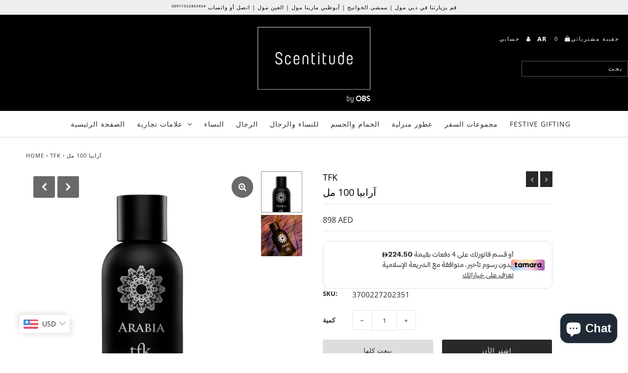

--- FILE ---
content_type: text/html; charset=utf-8
request_url: https://scentitude.com/ar/collections/tfk/products/tfk-arabia-edp-perfume-uae-online-shop
body_size: 36336
content:
<!DOCTYPE html>
<!--[if lt IE 7 ]><html class="ie ie6" lang="en"> <![endif]-->
<!--[if IE 7 ]><html class="ie ie7" lang="en"> <![endif]-->
<!--[if IE 8 ]><html class="ie ie8" lang="en"> <![endif]-->
<!--[if (gte IE 9)|!(IE)]><!--><html lang="en" class="no-js"> <!--<![endif]-->
<head>
  
<meta name="google-site-verification" content="umVq6__8Sfm9jg_Xfzy6UGnl65extWIZFo1VRaGSSqo" />    
  <meta name="google-site-verification" content="7_sSTpsZJ0_H3Emm7HpY9GhLTezZk9zi2PwyZB1jblw" />
  
  <meta charset="utf-8" />

  <!-- Add any tracking or verification meta content below this line -->
  
    <meta name="facebook-domain-verification" content="r6uruhu4sdklky9pfnzp0s088d0q17" />

  <!-- Facebook or Google Analytics tracking should be placed in your Online store > Preferences and not your theme -->

  <!-- Meta content
================================================== -->

  <title>
    آرابيا 100 مل | سينتيتيود أونلاين &ndash; Scentitude
  </title>
  
  <meta name="description" content="سينتيتيود موزع رسمي لعطور ميزون فرانسيس كوركدجيان. اشترِي عطرك عبر الإنترنت بثقة 100٪. احصل على توصيل مجاني لجميع أنحاء الإمارات العربية المتحدة." />
  
  <link rel="canonical" href="https://scentitude.com/ar/products/tfk-arabia-edp-perfume-uae-online-shop" />

  

<meta property="og:type" content="product">
<meta property="og:title" content="آرابيا 100 مل">
<meta property="og:url" content="https://scentitude.com/ar/products/tfk-arabia-edp-perfume-uae-online-shop">
<meta property="og:description" content="
&amp;nbsp;قوة خشب الآجار مع حلاوة الورد.
&quot;نحن نختار أفراحنا وأحزاننا قبل وقت طويل من تجربتها.&quot; جبران خليل جبران.
&amp;nbsp;تضرب الريح حبيبات الرمل وترميها مرة أخرى في المياه الفيروزية. يتراقص اللون الأزرق القزحي الثاقب على قمة الأمواج المتموجة بهدوء، ويلقي انعكاسات ترتد ذهاباً وإياباً مثل الماس في انسجام تام. تفسح كتلة الكوبالت العميقة المجال أمام ثراء النباتات الخضراء، كما يعمل ضوء الشمس على تكثيف رائحة ملح المحيط. هنا عطر العربية وهنا العربية.



مكونات العطر الاساسية:
مقدمة الطيف العطري:&amp;nbsp;الورد.
قلب الطيف العطري:&amp;nbsp;خشب الصندل, العنبر.&amp;nbsp;
قاعدة الطيف العطري:&amp;nbsp;عود, باتشولي, مسك.
﻿

التوصيل مجاني في جميع أنحاء الإمارات العربية المتحدة:
*دبي:&amp;nbsp;التوصيل بين 24 ساعة إلى 48 ساعة
*الإمارات الأخرى:&amp;nbsp;التوصيل بين 48 ساعة إلى 72 ساعة


">

<meta property="og:image" content="http://scentitude.com/cdn/shop/products/arabia-tfk-online-1_grande.jpg?v=1624434919">
<meta property="og:image:secure_url" content="https://scentitude.com/cdn/shop/products/arabia-tfk-online-1_grande.jpg?v=1624434919">

<meta property="og:image" content="http://scentitude.com/cdn/shop/products/ARABIA_grande.jpg?v=1625136569">
<meta property="og:image:secure_url" content="https://scentitude.com/cdn/shop/products/ARABIA_grande.jpg?v=1625136569">

<meta property="og:price:amount" content="898">
<meta property="og:price:currency" content="AED">

<meta property="og:site_name" content="Scentitude">



<meta name="twitter:card" content="summary">


<meta name="twitter:site" content="@">


<meta name="twitter:title" content="آرابيا 100 مل">
<meta name="twitter:description" content="
&amp;nbsp;قوة خشب الآجار مع حلاوة الورد.
&quot;نحن نختار أفراحنا وأحزاننا قبل وقت طويل من تجربتها.&quot; جبران خليل جبران.
&amp;nbsp;تضرب الريح حبيبات الرمل وترميها مرة أخرى في المياه الفيروزية. يتراقص اللون الأزرق ال">
<meta name="twitter:image" content="https://scentitude.com/cdn/shop/products/arabia-tfk-online-1_large.jpg?v=1624434919">
<meta name="twitter:image:width" content="480">
<meta name="twitter:image:height" content="480">



  <!-- CSS
================================================== -->

  <link href="//scentitude.com/cdn/shop/t/6/assets/stylesheet.css?v=46935321561764687611762759069" rel="stylesheet" type="text/css" media="all" />
  <link href="//scentitude.com/cdn/shop/t/6/assets/font-awesome.css?v=98795270751561101151719415280" rel="stylesheet" type="text/css" media="all" />
  <link href="//scentitude.com/cdn/shop/t/6/assets/queries.css?v=81996916136331559571719415280" rel="stylesheet" type="text/css" media="all" />

  <!-- Typography
================================================== -->

    
    
  
  
  

  
  

  
    
  
  
     

  
     

  
    

  
       

  
    
  
  
  
  
  
  
  
  
      

  
   
  
  
     
  
  
      

  
   

  
   

  
   

  <!-- JS
================================================== -->

  <script src="//ajax.googleapis.com/ajax/libs/jquery/2.2.4/jquery.min.js" type="text/javascript"></script>
  <script src="//scentitude.com/cdn/shop/t/6/assets/eventemitter3.min.js?v=27939738353326123541719415280" type="text/javascript"></script>

  <script src="//scentitude.com/cdn/shop/t/6/assets/theme.js?v=28445579022725299521719480435" type="text/javascript"></script>
  <script src="//scentitude.com/cdn/shopifycloud/storefront/assets/themes_support/option_selection-b017cd28.js" type="text/javascript"></script>
  <script src="//scentitude.com/cdn/shop/t/6/assets/jquery.fs.shifter.js?v=49917305197206640071719415280" type="text/javascript"></script>

  <meta name="viewport" content="width=device-width, initial-scale=1, maximum-scale=1, user-scalable=no">

  <!-- Favicons
================================================== -->

  <link rel="shortcut icon" href="//scentitude.com/cdn/shop/t/6/assets/favicon.png?v=14479513774894330531719415280">

  

  <script>window.performance && window.performance.mark && window.performance.mark('shopify.content_for_header.start');</script><meta name="google-site-verification" content="umVq6__8Sfm9jg_Xfzy6UGnl65extWIZFo1VRaGSSqo">
<meta id="shopify-digital-wallet" name="shopify-digital-wallet" content="/29426286676/digital_wallets/dialog">
<link rel="alternate" hreflang="x-default" href="https://scentitude.com/products/tfk-arabia-edp-perfume-uae-online-shop">
<link rel="alternate" hreflang="en" href="https://scentitude.com/products/tfk-arabia-edp-perfume-uae-online-shop">
<link rel="alternate" hreflang="ar" href="https://scentitude.com/ar/products/tfk-arabia-edp-perfume-uae-online-shop">
<link rel="alternate" type="application/json+oembed" href="https://scentitude.com/ar/products/tfk-arabia-edp-perfume-uae-online-shop.oembed">
<script async="async" src="/checkouts/internal/preloads.js?locale=ar-AE"></script>
<script id="shopify-features" type="application/json">{"accessToken":"9063068ac7821f167201579c9f15dc88","betas":["rich-media-storefront-analytics"],"domain":"scentitude.com","predictiveSearch":true,"shopId":29426286676,"locale":"ar"}</script>
<script>var Shopify = Shopify || {};
Shopify.shop = "scentitude.myshopify.com";
Shopify.locale = "ar";
Shopify.currency = {"active":"AED","rate":"1.0"};
Shopify.country = "AE";
Shopify.theme = {"name":"wau_Fashionopolism","id":136748695744,"schema_name":"Fashionopolism","schema_version":"6.2","theme_store_id":141,"role":"main"};
Shopify.theme.handle = "null";
Shopify.theme.style = {"id":null,"handle":null};
Shopify.cdnHost = "scentitude.com/cdn";
Shopify.routes = Shopify.routes || {};
Shopify.routes.root = "/ar/";</script>
<script type="module">!function(o){(o.Shopify=o.Shopify||{}).modules=!0}(window);</script>
<script>!function(o){function n(){var o=[];function n(){o.push(Array.prototype.slice.apply(arguments))}return n.q=o,n}var t=o.Shopify=o.Shopify||{};t.loadFeatures=n(),t.autoloadFeatures=n()}(window);</script>
<script id="shop-js-analytics" type="application/json">{"pageType":"product"}</script>
<script defer="defer" async type="module" src="//scentitude.com/cdn/shopifycloud/shop-js/modules/v2/client.init-shop-cart-sync_BApSsMSl.en.esm.js"></script>
<script defer="defer" async type="module" src="//scentitude.com/cdn/shopifycloud/shop-js/modules/v2/chunk.common_CBoos6YZ.esm.js"></script>
<script type="module">
  await import("//scentitude.com/cdn/shopifycloud/shop-js/modules/v2/client.init-shop-cart-sync_BApSsMSl.en.esm.js");
await import("//scentitude.com/cdn/shopifycloud/shop-js/modules/v2/chunk.common_CBoos6YZ.esm.js");

  window.Shopify.SignInWithShop?.initShopCartSync?.({"fedCMEnabled":true,"windoidEnabled":true});

</script>
<script>(function() {
  var isLoaded = false;
  function asyncLoad() {
    if (isLoaded) return;
    isLoaded = true;
    var urls = ["\/\/shopify.privy.com\/widget.js?shop=scentitude.myshopify.com","https:\/\/getbutton.io\/shopify\/widget\/29426286676.js?v=1629268166\u0026shop=scentitude.myshopify.com","https:\/\/chimpstatic.com\/mcjs-connected\/js\/users\/742624051bdf529f231635afc\/e9e99b9c57cb806234c6ccad4.js?shop=scentitude.myshopify.com","https:\/\/cdn.weglot.com\/weglot_script_tag.js?shop=scentitude.myshopify.com","https:\/\/scentitude.com\/apps\/buckscc\/sdk.min.js?shop=scentitude.myshopify.com","https:\/\/intg.snapchat.com\/shopify\/shopify-scevent-init.js?id=0f9154fe-d9dc-4731-84c0-dcabfe9e866c\u0026shop=scentitude.myshopify.com","https:\/\/socialproof.greatappsfactory.com\/socialproof.js?shop=scentitude.myshopify.com","https:\/\/my.fpcdn.me\/embed\/shopify\/scentitude.myshopify.com\/embed.js?v=490693\u0026shop=scentitude.myshopify.com"];
    for (var i = 0; i < urls.length; i++) {
      var s = document.createElement('script');
      s.type = 'text/javascript';
      s.async = true;
      s.src = urls[i];
      var x = document.getElementsByTagName('script')[0];
      x.parentNode.insertBefore(s, x);
    }
  };
  if(window.attachEvent) {
    window.attachEvent('onload', asyncLoad);
  } else {
    window.addEventListener('load', asyncLoad, false);
  }
})();</script>
<script id="__st">var __st={"a":29426286676,"offset":14400,"reqid":"047b01da-3aa5-4e75-8482-3546dbe92e31-1768900956","pageurl":"scentitude.com\/ar\/collections\/tfk\/products\/tfk-arabia-edp-perfume-uae-online-shop","u":"56022f62c0d9","p":"product","rtyp":"product","rid":6741346910400};</script>
<script>window.ShopifyPaypalV4VisibilityTracking = true;</script>
<script id="captcha-bootstrap">!function(){'use strict';const t='contact',e='account',n='new_comment',o=[[t,t],['blogs',n],['comments',n],[t,'customer']],c=[[e,'customer_login'],[e,'guest_login'],[e,'recover_customer_password'],[e,'create_customer']],r=t=>t.map((([t,e])=>`form[action*='/${t}']:not([data-nocaptcha='true']) input[name='form_type'][value='${e}']`)).join(','),a=t=>()=>t?[...document.querySelectorAll(t)].map((t=>t.form)):[];function s(){const t=[...o],e=r(t);return a(e)}const i='password',u='form_key',d=['recaptcha-v3-token','g-recaptcha-response','h-captcha-response',i],f=()=>{try{return window.sessionStorage}catch{return}},m='__shopify_v',_=t=>t.elements[u];function p(t,e,n=!1){try{const o=window.sessionStorage,c=JSON.parse(o.getItem(e)),{data:r}=function(t){const{data:e,action:n}=t;return t[m]||n?{data:e,action:n}:{data:t,action:n}}(c);for(const[e,n]of Object.entries(r))t.elements[e]&&(t.elements[e].value=n);n&&o.removeItem(e)}catch(o){console.error('form repopulation failed',{error:o})}}const l='form_type',E='cptcha';function T(t){t.dataset[E]=!0}const w=window,h=w.document,L='Shopify',v='ce_forms',y='captcha';let A=!1;((t,e)=>{const n=(g='f06e6c50-85a8-45c8-87d0-21a2b65856fe',I='https://cdn.shopify.com/shopifycloud/storefront-forms-hcaptcha/ce_storefront_forms_captcha_hcaptcha.v1.5.2.iife.js',D={infoText:'Protected by hCaptcha',privacyText:'Privacy',termsText:'Terms'},(t,e,n)=>{const o=w[L][v],c=o.bindForm;if(c)return c(t,g,e,D).then(n);var r;o.q.push([[t,g,e,D],n]),r=I,A||(h.body.append(Object.assign(h.createElement('script'),{id:'captcha-provider',async:!0,src:r})),A=!0)});var g,I,D;w[L]=w[L]||{},w[L][v]=w[L][v]||{},w[L][v].q=[],w[L][y]=w[L][y]||{},w[L][y].protect=function(t,e){n(t,void 0,e),T(t)},Object.freeze(w[L][y]),function(t,e,n,w,h,L){const[v,y,A,g]=function(t,e,n){const i=e?o:[],u=t?c:[],d=[...i,...u],f=r(d),m=r(i),_=r(d.filter((([t,e])=>n.includes(e))));return[a(f),a(m),a(_),s()]}(w,h,L),I=t=>{const e=t.target;return e instanceof HTMLFormElement?e:e&&e.form},D=t=>v().includes(t);t.addEventListener('submit',(t=>{const e=I(t);if(!e)return;const n=D(e)&&!e.dataset.hcaptchaBound&&!e.dataset.recaptchaBound,o=_(e),c=g().includes(e)&&(!o||!o.value);(n||c)&&t.preventDefault(),c&&!n&&(function(t){try{if(!f())return;!function(t){const e=f();if(!e)return;const n=_(t);if(!n)return;const o=n.value;o&&e.removeItem(o)}(t);const e=Array.from(Array(32),(()=>Math.random().toString(36)[2])).join('');!function(t,e){_(t)||t.append(Object.assign(document.createElement('input'),{type:'hidden',name:u})),t.elements[u].value=e}(t,e),function(t,e){const n=f();if(!n)return;const o=[...t.querySelectorAll(`input[type='${i}']`)].map((({name:t})=>t)),c=[...d,...o],r={};for(const[a,s]of new FormData(t).entries())c.includes(a)||(r[a]=s);n.setItem(e,JSON.stringify({[m]:1,action:t.action,data:r}))}(t,e)}catch(e){console.error('failed to persist form',e)}}(e),e.submit())}));const S=(t,e)=>{t&&!t.dataset[E]&&(n(t,e.some((e=>e===t))),T(t))};for(const o of['focusin','change'])t.addEventListener(o,(t=>{const e=I(t);D(e)&&S(e,y())}));const B=e.get('form_key'),M=e.get(l),P=B&&M;t.addEventListener('DOMContentLoaded',(()=>{const t=y();if(P)for(const e of t)e.elements[l].value===M&&p(e,B);[...new Set([...A(),...v().filter((t=>'true'===t.dataset.shopifyCaptcha))])].forEach((e=>S(e,t)))}))}(h,new URLSearchParams(w.location.search),n,t,e,['guest_login'])})(!0,!0)}();</script>
<script integrity="sha256-4kQ18oKyAcykRKYeNunJcIwy7WH5gtpwJnB7kiuLZ1E=" data-source-attribution="shopify.loadfeatures" defer="defer" src="//scentitude.com/cdn/shopifycloud/storefront/assets/storefront/load_feature-a0a9edcb.js" crossorigin="anonymous"></script>
<script data-source-attribution="shopify.dynamic_checkout.dynamic.init">var Shopify=Shopify||{};Shopify.PaymentButton=Shopify.PaymentButton||{isStorefrontPortableWallets:!0,init:function(){window.Shopify.PaymentButton.init=function(){};var t=document.createElement("script");t.src="https://scentitude.com/cdn/shopifycloud/portable-wallets/latest/portable-wallets.ar.js",t.type="module",document.head.appendChild(t)}};
</script>
<script data-source-attribution="shopify.dynamic_checkout.buyer_consent">
  function portableWalletsHideBuyerConsent(e){var t=document.getElementById("shopify-buyer-consent"),n=document.getElementById("shopify-subscription-policy-button");t&&n&&(t.classList.add("hidden"),t.setAttribute("aria-hidden","true"),n.removeEventListener("click",e))}function portableWalletsShowBuyerConsent(e){var t=document.getElementById("shopify-buyer-consent"),n=document.getElementById("shopify-subscription-policy-button");t&&n&&(t.classList.remove("hidden"),t.removeAttribute("aria-hidden"),n.addEventListener("click",e))}window.Shopify?.PaymentButton&&(window.Shopify.PaymentButton.hideBuyerConsent=portableWalletsHideBuyerConsent,window.Shopify.PaymentButton.showBuyerConsent=portableWalletsShowBuyerConsent);
</script>
<script>
  function portableWalletsCleanup(e){e&&e.src&&console.error("Failed to load portable wallets script "+e.src);var t=document.querySelectorAll("shopify-accelerated-checkout .shopify-payment-button__skeleton, shopify-accelerated-checkout-cart .wallet-cart-button__skeleton"),e=document.getElementById("shopify-buyer-consent");for(let e=0;e<t.length;e++)t[e].remove();e&&e.remove()}function portableWalletsNotLoadedAsModule(e){e instanceof ErrorEvent&&"string"==typeof e.message&&e.message.includes("import.meta")&&"string"==typeof e.filename&&e.filename.includes("portable-wallets")&&(window.removeEventListener("error",portableWalletsNotLoadedAsModule),window.Shopify.PaymentButton.failedToLoad=e,"loading"===document.readyState?document.addEventListener("DOMContentLoaded",window.Shopify.PaymentButton.init):window.Shopify.PaymentButton.init())}window.addEventListener("error",portableWalletsNotLoadedAsModule);
</script>

<script type="module" src="https://scentitude.com/cdn/shopifycloud/portable-wallets/latest/portable-wallets.ar.js" onError="portableWalletsCleanup(this)" crossorigin="anonymous"></script>
<script nomodule>
  document.addEventListener("DOMContentLoaded", portableWalletsCleanup);
</script>

<link id="shopify-accelerated-checkout-styles" rel="stylesheet" media="screen" href="https://scentitude.com/cdn/shopifycloud/portable-wallets/latest/accelerated-checkout-backwards-compat.css" crossorigin="anonymous">
<style id="shopify-accelerated-checkout-cart">
        #shopify-buyer-consent {
  margin-top: 1em;
  display: inline-block;
  width: 100%;
}

#shopify-buyer-consent.hidden {
  display: none;
}

#shopify-subscription-policy-button {
  background: none;
  border: none;
  padding: 0;
  text-decoration: underline;
  font-size: inherit;
  cursor: pointer;
}

#shopify-subscription-policy-button::before {
  box-shadow: none;
}

      </style>
<script id="sections-script" data-sections="product-recommendations" defer="defer" src="//scentitude.com/cdn/shop/t/6/compiled_assets/scripts.js?v=2893"></script>
<script>window.performance && window.performance.mark && window.performance.mark('shopify.content_for_header.end');</script>




<link rel="stylesheet" href="https://cdnjs.cloudflare.com/ajax/libs/slick-carousel/1.9.0/slick.css" integrity="sha512-wR4oNhLBHf7smjy0K4oqzdWumd+r5/+6QO/vDda76MW5iug4PT7v86FoEkySIJft3XA0Ae6axhIvHrqwm793Nw==" crossorigin="anonymous" referrerpolicy="no-referrer" />



    <!-- Google Tag Manager -->
<script>(function(w,d,s,l,i){w[l]=w[l]||[];w[l].push({'gtm.start':
new Date().getTime(),event:'gtm.js'});var f=d.getElementsByTagName(s)[0],
j=d.createElement(s),dl=l!='dataLayer'?'&l='+l:'';j.async=true;j.src=
'https://www.googletagmanager.com/gtm.js?id='+i+dl;f.parentNode.insertBefore(j,f);
})(window,document,'script','dataLayer','GTM-5TF64GB');</script>
<!-- End Google Tag Manager -->

<!-- Global site tag (gtag.js) - Google Ads: 697136502 -->
<script async src="https://www.googletagmanager.com/gtag/js?id=AW-697136502"></script>
<script>
  window.dataLayer = window.dataLayer || [];
  function gtag(){dataLayer.push(arguments);}
  gtag('js', new Date());

  gtag('config', 'AW-697136502');
</script>
  
<!-- Snap Pixel Code -->
<script type='text/javascript'>
(function(e,t,n){if(e.snaptr)return;var a=e.snaptr=function()
{a.handleRequest?a.handleRequest.apply(a,arguments):a.queue.push(arguments)};
a.queue=[];var s='script';r=t.createElement(s);r.async=!0;
r.src=n;var u=t.getElementsByTagName(s)[0];
u.parentNode.insertBefore(r,u);})(window,document,
'https://sc-static.net/scevent.min.js');

snaptr('init', '0f9154fe-d9dc-4731-84c0-dcabfe9e866c', {
'user_email': '__INSERT_USER_EMAIL__'
});

snaptr('track', 'PAGE_VIEW');

</script>
<!-- End Snap Pixel Code -->
  
<!-- Weglot -->
<!--<script type="text/javascript" src="https://cdn.weglot.com/weglot.min.js"></script>
<script>
    Weglot.initialize({
        api_key: 'wg_7b57472009d4edbff59052c8e70ed2858'
    });
</script>-->
<!-- End Weglot Code -->
  <!-- "snippets/judgeme_core.liquid" was not rendered, the associated app was uninstalled -->
<style type='text/css'>
  .baCountry{width:30px;height:20px;display:inline-block;vertical-align:middle;margin-right:6px;background-size:30px!important;border-radius:4px;background-repeat:no-repeat}
  .baCountry-traditional .baCountry{background-image:url(https://cdn.shopify.com/s/files/1/0194/1736/6592/t/1/assets/ba-flags.png?=14261939516959647149);height:19px!important}
  .baCountry-modern .baCountry{background-image:url(https://cdn.shopify.com/s/files/1/0194/1736/6592/t/1/assets/ba-flags.png?=14261939516959647149)}
  .baCountry-NO-FLAG{background-position:0 0}.baCountry-AD{background-position:0 -20px}.baCountry-AED{background-position:0 -40px}.baCountry-AFN{background-position:0 -60px}.baCountry-AG{background-position:0 -80px}.baCountry-AI{background-position:0 -100px}.baCountry-ALL{background-position:0 -120px}.baCountry-AMD{background-position:0 -140px}.baCountry-AOA{background-position:0 -160px}.baCountry-ARS{background-position:0 -180px}.baCountry-AS{background-position:0 -200px}.baCountry-AT{background-position:0 -220px}.baCountry-AUD{background-position:0 -240px}.baCountry-AWG{background-position:0 -260px}.baCountry-AZN{background-position:0 -280px}.baCountry-BAM{background-position:0 -300px}.baCountry-BBD{background-position:0 -320px}.baCountry-BDT{background-position:0 -340px}.baCountry-BE{background-position:0 -360px}.baCountry-BF{background-position:0 -380px}.baCountry-BGN{background-position:0 -400px}.baCountry-BHD{background-position:0 -420px}.baCountry-BIF{background-position:0 -440px}.baCountry-BJ{background-position:0 -460px}.baCountry-BMD{background-position:0 -480px}.baCountry-BND{background-position:0 -500px}.baCountry-BOB{background-position:0 -520px}.baCountry-BRL{background-position:0 -540px}.baCountry-BSD{background-position:0 -560px}.baCountry-BTN{background-position:0 -580px}.baCountry-BWP{background-position:0 -600px}.baCountry-BYN{background-position:0 -620px}.baCountry-BZD{background-position:0 -640px}.baCountry-CAD{background-position:0 -660px}.baCountry-CC{background-position:0 -680px}.baCountry-CDF{background-position:0 -700px}.baCountry-CG{background-position:0 -720px}.baCountry-CHF{background-position:0 -740px}.baCountry-CI{background-position:0 -760px}.baCountry-CK{background-position:0 -780px}.baCountry-CLP{background-position:0 -800px}.baCountry-CM{background-position:0 -820px}.baCountry-CNY{background-position:0 -840px}.baCountry-COP{background-position:0 -860px}.baCountry-CRC{background-position:0 -880px}.baCountry-CU{background-position:0 -900px}.baCountry-CX{background-position:0 -920px}.baCountry-CY{background-position:0 -940px}.baCountry-CZK{background-position:0 -960px}.baCountry-DE{background-position:0 -980px}.baCountry-DJF{background-position:0 -1000px}.baCountry-DKK{background-position:0 -1020px}.baCountry-DM{background-position:0 -1040px}.baCountry-DOP{background-position:0 -1060px}.baCountry-DZD{background-position:0 -1080px}.baCountry-EC{background-position:0 -1100px}.baCountry-EE{background-position:0 -1120px}.baCountry-EGP{background-position:0 -1140px}.baCountry-ER{background-position:0 -1160px}.baCountry-ES{background-position:0 -1180px}.baCountry-ETB{background-position:0 -1200px}.baCountry-EUR{background-position:0 -1220px}.baCountry-FI{background-position:0 -1240px}.baCountry-FJD{background-position:0 -1260px}.baCountry-FKP{background-position:0 -1280px}.baCountry-FO{background-position:0 -1300px}.baCountry-FR{background-position:0 -1320px}.baCountry-GA{background-position:0 -1340px}.baCountry-GBP{background-position:0 -1360px}.baCountry-GD{background-position:0 -1380px}.baCountry-GEL{background-position:0 -1400px}.baCountry-GHS{background-position:0 -1420px}.baCountry-GIP{background-position:0 -1440px}.baCountry-GL{background-position:0 -1460px}.baCountry-GMD{background-position:0 -1480px}.baCountry-GNF{background-position:0 -1500px}.baCountry-GQ{background-position:0 -1520px}.baCountry-GR{background-position:0 -1540px}.baCountry-GTQ{background-position:0 -1560px}.baCountry-GU{background-position:0 -1580px}.baCountry-GW{background-position:0 -1600px}.baCountry-HKD{background-position:0 -1620px}.baCountry-HNL{background-position:0 -1640px}.baCountry-HRK{background-position:0 -1660px}.baCountry-HTG{background-position:0 -1680px}.baCountry-HUF{background-position:0 -1700px}.baCountry-IDR{background-position:0 -1720px}.baCountry-IE{background-position:0 -1740px}.baCountry-ILS{background-position:0 -1760px}.baCountry-INR{background-position:0 -1780px}.baCountry-IO{background-position:0 -1800px}.baCountry-IQD{background-position:0 -1820px}.baCountry-IRR{background-position:0 -1840px}.baCountry-ISK{background-position:0 -1860px}.baCountry-IT{background-position:0 -1880px}.baCountry-JMD{background-position:0 -1900px}.baCountry-JOD{background-position:0 -1920px}.baCountry-JPY{background-position:0 -1940px}.baCountry-KES{background-position:0 -1960px}.baCountry-KGS{background-position:0 -1980px}.baCountry-KHR{background-position:0 -2000px}.baCountry-KI{background-position:0 -2020px}.baCountry-KMF{background-position:0 -2040px}.baCountry-KN{background-position:0 -2060px}.baCountry-KP{background-position:0 -2080px}.baCountry-KRW{background-position:0 -2100px}.baCountry-KWD{background-position:0 -2120px}.baCountry-KYD{background-position:0 -2140px}.baCountry-KZT{background-position:0 -2160px}.baCountry-LBP{background-position:0 -2180px}.baCountry-LI{background-position:0 -2200px}.baCountry-LKR{background-position:0 -2220px}.baCountry-LRD{background-position:0 -2240px}.baCountry-LSL{background-position:0 -2260px}.baCountry-LT{background-position:0 -2280px}.baCountry-LU{background-position:0 -2300px}.baCountry-LV{background-position:0 -2320px}.baCountry-LYD{background-position:0 -2340px}.baCountry-MAD{background-position:0 -2360px}.baCountry-MC{background-position:0 -2380px}.baCountry-MDL{background-position:0 -2400px}.baCountry-ME{background-position:0 -2420px}.baCountry-MGA{background-position:0 -2440px}.baCountry-MKD{background-position:0 -2460px}.baCountry-ML{background-position:0 -2480px}.baCountry-MMK{background-position:0 -2500px}.baCountry-MN{background-position:0 -2520px}.baCountry-MOP{background-position:0 -2540px}.baCountry-MQ{background-position:0 -2560px}.baCountry-MR{background-position:0 -2580px}.baCountry-MS{background-position:0 -2600px}.baCountry-MT{background-position:0 -2620px}.baCountry-MUR{background-position:0 -2640px}.baCountry-MVR{background-position:0 -2660px}.baCountry-MWK{background-position:0 -2680px}.baCountry-MXN{background-position:0 -2700px}.baCountry-MYR{background-position:0 -2720px}.baCountry-MZN{background-position:0 -2740px}.baCountry-NAD{background-position:0 -2760px}.baCountry-NE{background-position:0 -2780px}.baCountry-NF{background-position:0 -2800px}.baCountry-NG{background-position:0 -2820px}.baCountry-NIO{background-position:0 -2840px}.baCountry-NL{background-position:0 -2860px}.baCountry-NOK{background-position:0 -2880px}.baCountry-NPR{background-position:0 -2900px}.baCountry-NR{background-position:0 -2920px}.baCountry-NU{background-position:0 -2940px}.baCountry-NZD{background-position:0 -2960px}.baCountry-OMR{background-position:0 -2980px}.baCountry-PAB{background-position:0 -3000px}.baCountry-PEN{background-position:0 -3020px}.baCountry-PGK{background-position:0 -3040px}.baCountry-PHP{background-position:0 -3060px}.baCountry-PKR{background-position:0 -3080px}.baCountry-PLN{background-position:0 -3100px}.baCountry-PR{background-position:0 -3120px}.baCountry-PS{background-position:0 -3140px}.baCountry-PT{background-position:0 -3160px}.baCountry-PW{background-position:0 -3180px}.baCountry-QAR{background-position:0 -3200px}.baCountry-RON{background-position:0 -3220px}.baCountry-RSD{background-position:0 -3240px}.baCountry-RUB{background-position:0 -3260px}.baCountry-RWF{background-position:0 -3280px}.baCountry-SAR{background-position:0 -3300px}.baCountry-SBD{background-position:0 -3320px}.baCountry-SCR{background-position:0 -3340px}.baCountry-SDG{background-position:0 -3360px}.baCountry-SEK{background-position:0 -3380px}.baCountry-SGD{background-position:0 -3400px}.baCountry-SI{background-position:0 -3420px}.baCountry-SK{background-position:0 -3440px}.baCountry-SLL{background-position:0 -3460px}.baCountry-SM{background-position:0 -3480px}.baCountry-SN{background-position:0 -3500px}.baCountry-SO{background-position:0 -3520px}.baCountry-SRD{background-position:0 -3540px}.baCountry-SSP{background-position:0 -3560px}.baCountry-STD{background-position:0 -3580px}.baCountry-SV{background-position:0 -3600px}.baCountry-SYP{background-position:0 -3620px}.baCountry-SZL{background-position:0 -3640px}.baCountry-TC{background-position:0 -3660px}.baCountry-TD{background-position:0 -3680px}.baCountry-TG{background-position:0 -3700px}.baCountry-THB{background-position:0 -3720px}.baCountry-TJS{background-position:0 -3740px}.baCountry-TK{background-position:0 -3760px}.baCountry-TMT{background-position:0 -3780px}.baCountry-TND{background-position:0 -3800px}.baCountry-TOP{background-position:0 -3820px}.baCountry-TRY{background-position:0 -3840px}.baCountry-TTD{background-position:0 -3860px}.baCountry-TWD{background-position:0 -3880px}.baCountry-TZS{background-position:0 -3900px}.baCountry-UAH{background-position:0 -3920px}.baCountry-UGX{background-position:0 -3940px}.baCountry-USD{background-position:0 -3960px}.baCountry-UYU{background-position:0 -3980px}.baCountry-UZS{background-position:0 -4000px}.baCountry-VEF{background-position:0 -4020px}.baCountry-VG{background-position:0 -4040px}.baCountry-VI{background-position:0 -4060px}.baCountry-VND{background-position:0 -4080px}.baCountry-VUV{background-position:0 -4100px}.baCountry-WST{background-position:0 -4120px}.baCountry-XAF{background-position:0 -4140px}.baCountry-XPF{background-position:0 -4160px}.baCountry-YER{background-position:0 -4180px}.baCountry-ZAR{background-position:0 -4200px}.baCountry-ZM{background-position:0 -4220px}.baCountry-ZW{background-position:0 -4240px}
  .bacurr-checkoutNotice{margin: 3px 10px 0 10px;left: 0;right: 0;text-align: center;}
  @media (min-width:750px) {.bacurr-checkoutNotice{position: absolute;}}
</style>

<script>
    window.baCurr = window.baCurr || {};
    window.baCurr.config = {}; window.baCurr.rePeat = function () {};
    Object.assign(window.baCurr.config, {
      "enabled":false,
      "manual_placement":"",
      "night_time":false,
      "round_by_default":false,
      "display_position":"bottom_left",
      "display_position_type":"floating",
      "custom_code":{"css":""},
      "flag_type":"countryandmoney",
      "flag_design":"modern",
      "round_style":"none",
      "round_dec":"0.99",
      "chosen_cur":[{"USD":"US Dollar (USD)"},{"EUR":"Euro (EUR)"},{"GBP":"British Pound (GBP)"},{"CAD":"Canadian Dollar (CAD)"},{"AED":"United Arab Emirates Dirham (AED)"},{"SAR":"Saudi Riyal (SAR)"},{"KWD":"Kuwaiti Dinar (KWD)"}],
      "desktop_visible":false,
      "mob_visible":false,
      "money_mouse_show":false,
      "textColor":"#1e1e1e",
      "flag_theme":"default",
      "selector_hover_hex":"#ffffff",
      "lightning":true,
      "mob_manual_placement":"",
      "mob_placement":"bottom_left",
      "mob_placement_type":"floating",
      "moneyWithCurrencyFormat":false,
      "ui_style":"default",
      "user_curr":"",
      "auto_loc":true,
      "auto_pref":false,
      "selector_bg_hex":"#ffffff",
      "selector_border_type":"boxShadow",
      "cart_alert_bg_hex":"#fbf5f5",
      "cart_alert_note":"All orders are processed in [checkout_currency], using the latest exchange rates.",
      "cart_alert_state":true,
      "cart_alert_font_hex":"#1e1e1e"
    },{
      money_format: "{{amount_no_decimals}} AED",
      money_with_currency_format: "{{amount_no_decimals}} AED",
      user_curr: "AED"
    });
    window.baCurr.config.multi_curr = [];
    
    window.baCurr.config.final_currency = "AED" || '';
    window.baCurr.config.multi_curr = "AED".split(',') || '';

    (function(window, document) {"use strict";
      function onload(){
        function insertPopupMessageJs(){
          var head = document.getElementsByTagName('head')[0];
          var script = document.createElement('script');
          script.src = ('https:' == document.location.protocol ? 'https://' : 'http://') + 'currency.boosterapps.com/preview_curr.js';
          script.type = 'text/javascript';
          head.appendChild(script);
        }

        if(document.location.search.indexOf("preview_cur=1") > -1){
          setTimeout(function(){
            window.currency_preview_result = document.getElementById("baCurrSelector").length > 0 ? 'success' : 'error';
            insertPopupMessageJs();
          }, 1000);
        }
      }

      var head = document.getElementsByTagName('head')[0];
      var script = document.createElement('script');
      script.src = ('https:' == document.location.protocol ? 'https://' : 'http://') + "";
      script.type = 'text/javascript';
      script.onload = script.onreadystatechange = function() {
      if (script.readyState) {
        if (script.readyState === 'complete' || script.readyState === 'loaded') {
          script.onreadystatechange = null;
            onload();
          }
        }
        else {
          onload();
        }
      };
      head.appendChild(script);

    }(window, document));
</script>


        <script>
        window.bucksCC = window.bucksCC || {};
        window.bucksCC.config = {}; window.bucksCC.reConvert = function () {};
        "function"!=typeof Object.assign&&(Object.assign=function(n){if(null==n)throw new TypeError("Cannot convert undefined or null to object");for(var r=Object(n),t=1;t<arguments.length;t++){var e=arguments[t];if(null!=e)for(var o in e)e.hasOwnProperty(o)&&(r[o]=e[o])}return r});
        Object.assign(window.bucksCC.config, {"active":true,"autoSwitchCurrencyLocationBased":true,"autoSwitchOnlyToPreferredCurrency":false,"backgroundColor":"rgba(255,255,255,1)","borderStyle":"boxShadow","cartNotificationBackgroundColor":"rgba(251,245,245,1)","cartNotificationMessage":"We process all orders in {STORE_CURRENCY} and you will be checkout using the most current exchange rates.","cartNotificationStatus":false,"cartNotificationTextColor":"rgba(30,30,30,1)","customOptionsPlacement":false,"customOptionsPlacementMobile":false,"customPosition":"","darkMode":false,"defaultCurrencyRounding":false,"displayPosition":"bottom_left","displayPositionType":"floating","expertSettings":"{\"css\":\"\"}","flagDisplayOption":"showFlagAndCurrency","flagStyle":"modern","flagTheme":"rounded","hoverColor":"rgba(255,255,255,1)","instantLoader":false,"mobileCustomPosition":"","mobileDisplayPosition":"bottom_left","mobileDisplayPositionType":"floating","mobilePositionPlacement":"after","moneyWithCurrencyFormat":false,"optionsPlacementType":"left_upwards","optionsPlacementTypeMobile":"left_upwards","positionPlacement":"after","priceRoundingType":"none","roundingDecimal":0.99,"selectedCurrencies":"[{\"USD\":\"US Dollar (USD)\"},{\"GBP\":\"British Pound (GBP)\"},{\"BHD\":\"Bahraini Dinar (BHD)\"},{\"EGP\":\"Egyptian Pound (EGP)\"},{\"SAR\":\"Saudi Riyal (SAR)\"},{\"AED\":\"United Arab Emirates Dirham (AED)\"},{\"OMR\":\"Omani Rial (OMR)\"},{\"KWD\":\"Kuwaiti Dinar (KWD)\"}]","showCurrencyCodesOnly":false,"showInDesktop":true,"showInMobileDevice":true,"showOriginalPriceOnMouseHover":false,"textColor":"rgba(30,30,30,1)","themeType":"default","trigger":"","userCurrency":""}, { money_format: "{{amount_no_decimals}} AED", money_with_currency_format: "{{amount_no_decimals}} AED", userCurrency: "AED" }); window.bucksCC.config.multiCurrencies = [];  window.bucksCC.config.multiCurrencies = "AED".split(',') || ''; window.bucksCC.config.cartCurrency = "AED" || '';  
        </script>
            
<script>
    
    
    
    
    var gsf_conversion_data = {page_type : 'product', event : 'view_item', data : {product_data : [{variant_id : 40109921370304, product_id : 6741346910400, name : "آرابيا 100 مل", price : "898", currency : "AED", sku : "3700227202351", brand : "TFK", variant : "70 مل", category : "Eau de Parfum"}], total_price : "898", shop_currency : "AED"}};
    
</script>
<script src="https://cdn.shopify.com/extensions/e4b3a77b-20c9-4161-b1bb-deb87046128d/inbox-1253/assets/inbox-chat-loader.js" type="text/javascript" defer="defer"></script>
<link href="https://monorail-edge.shopifysvc.com" rel="dns-prefetch">
<script>(function(){if ("sendBeacon" in navigator && "performance" in window) {try {var session_token_from_headers = performance.getEntriesByType('navigation')[0].serverTiming.find(x => x.name == '_s').description;} catch {var session_token_from_headers = undefined;}var session_cookie_matches = document.cookie.match(/_shopify_s=([^;]*)/);var session_token_from_cookie = session_cookie_matches && session_cookie_matches.length === 2 ? session_cookie_matches[1] : "";var session_token = session_token_from_headers || session_token_from_cookie || "";function handle_abandonment_event(e) {var entries = performance.getEntries().filter(function(entry) {return /monorail-edge.shopifysvc.com/.test(entry.name);});if (!window.abandonment_tracked && entries.length === 0) {window.abandonment_tracked = true;var currentMs = Date.now();var navigation_start = performance.timing.navigationStart;var payload = {shop_id: 29426286676,url: window.location.href,navigation_start,duration: currentMs - navigation_start,session_token,page_type: "product"};window.navigator.sendBeacon("https://monorail-edge.shopifysvc.com/v1/produce", JSON.stringify({schema_id: "online_store_buyer_site_abandonment/1.1",payload: payload,metadata: {event_created_at_ms: currentMs,event_sent_at_ms: currentMs}}));}}window.addEventListener('pagehide', handle_abandonment_event);}}());</script>
<script id="web-pixels-manager-setup">(function e(e,d,r,n,o){if(void 0===o&&(o={}),!Boolean(null===(a=null===(i=window.Shopify)||void 0===i?void 0:i.analytics)||void 0===a?void 0:a.replayQueue)){var i,a;window.Shopify=window.Shopify||{};var t=window.Shopify;t.analytics=t.analytics||{};var s=t.analytics;s.replayQueue=[],s.publish=function(e,d,r){return s.replayQueue.push([e,d,r]),!0};try{self.performance.mark("wpm:start")}catch(e){}var l=function(){var e={modern:/Edge?\/(1{2}[4-9]|1[2-9]\d|[2-9]\d{2}|\d{4,})\.\d+(\.\d+|)|Firefox\/(1{2}[4-9]|1[2-9]\d|[2-9]\d{2}|\d{4,})\.\d+(\.\d+|)|Chrom(ium|e)\/(9{2}|\d{3,})\.\d+(\.\d+|)|(Maci|X1{2}).+ Version\/(15\.\d+|(1[6-9]|[2-9]\d|\d{3,})\.\d+)([,.]\d+|)( \(\w+\)|)( Mobile\/\w+|) Safari\/|Chrome.+OPR\/(9{2}|\d{3,})\.\d+\.\d+|(CPU[ +]OS|iPhone[ +]OS|CPU[ +]iPhone|CPU IPhone OS|CPU iPad OS)[ +]+(15[._]\d+|(1[6-9]|[2-9]\d|\d{3,})[._]\d+)([._]\d+|)|Android:?[ /-](13[3-9]|1[4-9]\d|[2-9]\d{2}|\d{4,})(\.\d+|)(\.\d+|)|Android.+Firefox\/(13[5-9]|1[4-9]\d|[2-9]\d{2}|\d{4,})\.\d+(\.\d+|)|Android.+Chrom(ium|e)\/(13[3-9]|1[4-9]\d|[2-9]\d{2}|\d{4,})\.\d+(\.\d+|)|SamsungBrowser\/([2-9]\d|\d{3,})\.\d+/,legacy:/Edge?\/(1[6-9]|[2-9]\d|\d{3,})\.\d+(\.\d+|)|Firefox\/(5[4-9]|[6-9]\d|\d{3,})\.\d+(\.\d+|)|Chrom(ium|e)\/(5[1-9]|[6-9]\d|\d{3,})\.\d+(\.\d+|)([\d.]+$|.*Safari\/(?![\d.]+ Edge\/[\d.]+$))|(Maci|X1{2}).+ Version\/(10\.\d+|(1[1-9]|[2-9]\d|\d{3,})\.\d+)([,.]\d+|)( \(\w+\)|)( Mobile\/\w+|) Safari\/|Chrome.+OPR\/(3[89]|[4-9]\d|\d{3,})\.\d+\.\d+|(CPU[ +]OS|iPhone[ +]OS|CPU[ +]iPhone|CPU IPhone OS|CPU iPad OS)[ +]+(10[._]\d+|(1[1-9]|[2-9]\d|\d{3,})[._]\d+)([._]\d+|)|Android:?[ /-](13[3-9]|1[4-9]\d|[2-9]\d{2}|\d{4,})(\.\d+|)(\.\d+|)|Mobile Safari.+OPR\/([89]\d|\d{3,})\.\d+\.\d+|Android.+Firefox\/(13[5-9]|1[4-9]\d|[2-9]\d{2}|\d{4,})\.\d+(\.\d+|)|Android.+Chrom(ium|e)\/(13[3-9]|1[4-9]\d|[2-9]\d{2}|\d{4,})\.\d+(\.\d+|)|Android.+(UC? ?Browser|UCWEB|U3)[ /]?(15\.([5-9]|\d{2,})|(1[6-9]|[2-9]\d|\d{3,})\.\d+)\.\d+|SamsungBrowser\/(5\.\d+|([6-9]|\d{2,})\.\d+)|Android.+MQ{2}Browser\/(14(\.(9|\d{2,})|)|(1[5-9]|[2-9]\d|\d{3,})(\.\d+|))(\.\d+|)|K[Aa][Ii]OS\/(3\.\d+|([4-9]|\d{2,})\.\d+)(\.\d+|)/},d=e.modern,r=e.legacy,n=navigator.userAgent;return n.match(d)?"modern":n.match(r)?"legacy":"unknown"}(),u="modern"===l?"modern":"legacy",c=(null!=n?n:{modern:"",legacy:""})[u],f=function(e){return[e.baseUrl,"/wpm","/b",e.hashVersion,"modern"===e.buildTarget?"m":"l",".js"].join("")}({baseUrl:d,hashVersion:r,buildTarget:u}),m=function(e){var d=e.version,r=e.bundleTarget,n=e.surface,o=e.pageUrl,i=e.monorailEndpoint;return{emit:function(e){var a=e.status,t=e.errorMsg,s=(new Date).getTime(),l=JSON.stringify({metadata:{event_sent_at_ms:s},events:[{schema_id:"web_pixels_manager_load/3.1",payload:{version:d,bundle_target:r,page_url:o,status:a,surface:n,error_msg:t},metadata:{event_created_at_ms:s}}]});if(!i)return console&&console.warn&&console.warn("[Web Pixels Manager] No Monorail endpoint provided, skipping logging."),!1;try{return self.navigator.sendBeacon.bind(self.navigator)(i,l)}catch(e){}var u=new XMLHttpRequest;try{return u.open("POST",i,!0),u.setRequestHeader("Content-Type","text/plain"),u.send(l),!0}catch(e){return console&&console.warn&&console.warn("[Web Pixels Manager] Got an unhandled error while logging to Monorail."),!1}}}}({version:r,bundleTarget:l,surface:e.surface,pageUrl:self.location.href,monorailEndpoint:e.monorailEndpoint});try{o.browserTarget=l,function(e){var d=e.src,r=e.async,n=void 0===r||r,o=e.onload,i=e.onerror,a=e.sri,t=e.scriptDataAttributes,s=void 0===t?{}:t,l=document.createElement("script"),u=document.querySelector("head"),c=document.querySelector("body");if(l.async=n,l.src=d,a&&(l.integrity=a,l.crossOrigin="anonymous"),s)for(var f in s)if(Object.prototype.hasOwnProperty.call(s,f))try{l.dataset[f]=s[f]}catch(e){}if(o&&l.addEventListener("load",o),i&&l.addEventListener("error",i),u)u.appendChild(l);else{if(!c)throw new Error("Did not find a head or body element to append the script");c.appendChild(l)}}({src:f,async:!0,onload:function(){if(!function(){var e,d;return Boolean(null===(d=null===(e=window.Shopify)||void 0===e?void 0:e.analytics)||void 0===d?void 0:d.initialized)}()){var d=window.webPixelsManager.init(e)||void 0;if(d){var r=window.Shopify.analytics;r.replayQueue.forEach((function(e){var r=e[0],n=e[1],o=e[2];d.publishCustomEvent(r,n,o)})),r.replayQueue=[],r.publish=d.publishCustomEvent,r.visitor=d.visitor,r.initialized=!0}}},onerror:function(){return m.emit({status:"failed",errorMsg:"".concat(f," has failed to load")})},sri:function(e){var d=/^sha384-[A-Za-z0-9+/=]+$/;return"string"==typeof e&&d.test(e)}(c)?c:"",scriptDataAttributes:o}),m.emit({status:"loading"})}catch(e){m.emit({status:"failed",errorMsg:(null==e?void 0:e.message)||"Unknown error"})}}})({shopId: 29426286676,storefrontBaseUrl: "https://scentitude.com",extensionsBaseUrl: "https://extensions.shopifycdn.com/cdn/shopifycloud/web-pixels-manager",monorailEndpoint: "https://monorail-edge.shopifysvc.com/unstable/produce_batch",surface: "storefront-renderer",enabledBetaFlags: ["2dca8a86"],webPixelsConfigList: [{"id":"1279328448","configuration":"{\"account_ID\":\"284409\",\"google_analytics_tracking_tag\":\"1\",\"measurement_id\":\"2\",\"api_secret\":\"3\",\"shop_settings\":\"{\\\"custom_pixel_script\\\":\\\"https:\\\\\\\/\\\\\\\/storage.googleapis.com\\\\\\\/gsf-scripts\\\\\\\/custom-pixels\\\\\\\/scentitude.js\\\"}\"}","eventPayloadVersion":"v1","runtimeContext":"LAX","scriptVersion":"c6b888297782ed4a1cba19cda43d6625","type":"APP","apiClientId":1558137,"privacyPurposes":[],"dataSharingAdjustments":{"protectedCustomerApprovalScopes":["read_customer_address","read_customer_email","read_customer_name","read_customer_personal_data","read_customer_phone"]}},{"id":"525009088","configuration":"{\"config\":\"{\\\"google_tag_ids\\\":[\\\"AW-697136502\\\",\\\"GT-5MX4GQ5\\\"],\\\"target_country\\\":\\\"AE\\\",\\\"gtag_events\\\":[{\\\"type\\\":\\\"begin_checkout\\\",\\\"action_label\\\":\\\"AW-697136502\\\/8bqMCJvT5tQBEPbqtcwC\\\"},{\\\"type\\\":\\\"search\\\",\\\"action_label\\\":\\\"AW-697136502\\\/vgjaCJ7T5tQBEPbqtcwC\\\"},{\\\"type\\\":\\\"view_item\\\",\\\"action_label\\\":[\\\"AW-697136502\\\/Isa7CNPP5tQBEPbqtcwC\\\",\\\"MC-G2YK2SBN5L\\\"]},{\\\"type\\\":\\\"purchase\\\",\\\"action_label\\\":[\\\"AW-697136502\\\/VAQZCNDP5tQBEPbqtcwC\\\",\\\"MC-G2YK2SBN5L\\\"]},{\\\"type\\\":\\\"page_view\\\",\\\"action_label\\\":[\\\"AW-697136502\\\/0KVVCM3P5tQBEPbqtcwC\\\",\\\"MC-G2YK2SBN5L\\\"]},{\\\"type\\\":\\\"add_payment_info\\\",\\\"action_label\\\":\\\"AW-697136502\\\/yYFDCKHT5tQBEPbqtcwC\\\"},{\\\"type\\\":\\\"add_to_cart\\\",\\\"action_label\\\":\\\"AW-697136502\\\/4LoQCJjT5tQBEPbqtcwC\\\"}],\\\"enable_monitoring_mode\\\":false}\"}","eventPayloadVersion":"v1","runtimeContext":"OPEN","scriptVersion":"b2a88bafab3e21179ed38636efcd8a93","type":"APP","apiClientId":1780363,"privacyPurposes":[],"dataSharingAdjustments":{"protectedCustomerApprovalScopes":["read_customer_address","read_customer_email","read_customer_name","read_customer_personal_data","read_customer_phone"]}},{"id":"489324736","configuration":"{\"myshopifyDomain\":\"scentitude.myshopify.com\"}","eventPayloadVersion":"v1","runtimeContext":"STRICT","scriptVersion":"23b97d18e2aa74363140dc29c9284e87","type":"APP","apiClientId":2775569,"privacyPurposes":["ANALYTICS","MARKETING","SALE_OF_DATA"],"dataSharingAdjustments":{"protectedCustomerApprovalScopes":["read_customer_address","read_customer_email","read_customer_name","read_customer_phone","read_customer_personal_data"]}},{"id":"434274496","configuration":"{\"pixelCode\":\"CQQ4LUJC77UAJ8RG2O70\"}","eventPayloadVersion":"v1","runtimeContext":"STRICT","scriptVersion":"22e92c2ad45662f435e4801458fb78cc","type":"APP","apiClientId":4383523,"privacyPurposes":["ANALYTICS","MARKETING","SALE_OF_DATA"],"dataSharingAdjustments":{"protectedCustomerApprovalScopes":["read_customer_address","read_customer_email","read_customer_name","read_customer_personal_data","read_customer_phone"]}},{"id":"244744384","configuration":"{\"pixel_id\":\"407820626663210\",\"pixel_type\":\"facebook_pixel\",\"metaapp_system_user_token\":\"-\"}","eventPayloadVersion":"v1","runtimeContext":"OPEN","scriptVersion":"ca16bc87fe92b6042fbaa3acc2fbdaa6","type":"APP","apiClientId":2329312,"privacyPurposes":["ANALYTICS","MARKETING","SALE_OF_DATA"],"dataSharingAdjustments":{"protectedCustomerApprovalScopes":["read_customer_address","read_customer_email","read_customer_name","read_customer_personal_data","read_customer_phone"]}},{"id":"3506368","configuration":"{\"pixelId\":\"0f9154fe-d9dc-4731-84c0-dcabfe9e866c\"}","eventPayloadVersion":"v1","runtimeContext":"STRICT","scriptVersion":"c119f01612c13b62ab52809eb08154bb","type":"APP","apiClientId":2556259,"privacyPurposes":["ANALYTICS","MARKETING","SALE_OF_DATA"],"dataSharingAdjustments":{"protectedCustomerApprovalScopes":["read_customer_address","read_customer_email","read_customer_name","read_customer_personal_data","read_customer_phone"]}},{"id":"104628416","eventPayloadVersion":"v1","runtimeContext":"LAX","scriptVersion":"1","type":"CUSTOM","privacyPurposes":["ANALYTICS"],"name":"Google Analytics tag (migrated)"},{"id":"shopify-app-pixel","configuration":"{}","eventPayloadVersion":"v1","runtimeContext":"STRICT","scriptVersion":"0450","apiClientId":"shopify-pixel","type":"APP","privacyPurposes":["ANALYTICS","MARKETING"]},{"id":"shopify-custom-pixel","eventPayloadVersion":"v1","runtimeContext":"LAX","scriptVersion":"0450","apiClientId":"shopify-pixel","type":"CUSTOM","privacyPurposes":["ANALYTICS","MARKETING"]}],isMerchantRequest: false,initData: {"shop":{"name":"Scentitude","paymentSettings":{"currencyCode":"AED"},"myshopifyDomain":"scentitude.myshopify.com","countryCode":"AE","storefrontUrl":"https:\/\/scentitude.com\/ar"},"customer":null,"cart":null,"checkout":null,"productVariants":[{"price":{"amount":898.0,"currencyCode":"AED"},"product":{"title":"آرابيا 100 مل","vendor":"TFK","id":"6741346910400","untranslatedTitle":"آرابيا 100 مل","url":"\/ar\/products\/tfk-arabia-edp-perfume-uae-online-shop","type":"Eau de Parfum"},"id":"40109921370304","image":{"src":"\/\/scentitude.com\/cdn\/shop\/products\/arabia-tfk-online-1.jpg?v=1624434919"},"sku":"3700227202351","title":"70 مل","untranslatedTitle":"100 ml"}],"purchasingCompany":null},},"https://scentitude.com/cdn","fcfee988w5aeb613cpc8e4bc33m6693e112",{"modern":"","legacy":""},{"shopId":"29426286676","storefrontBaseUrl":"https:\/\/scentitude.com","extensionBaseUrl":"https:\/\/extensions.shopifycdn.com\/cdn\/shopifycloud\/web-pixels-manager","surface":"storefront-renderer","enabledBetaFlags":"[\"2dca8a86\"]","isMerchantRequest":"false","hashVersion":"fcfee988w5aeb613cpc8e4bc33m6693e112","publish":"custom","events":"[[\"page_viewed\",{}],[\"product_viewed\",{\"productVariant\":{\"price\":{\"amount\":898.0,\"currencyCode\":\"AED\"},\"product\":{\"title\":\"آرابيا 100 مل\",\"vendor\":\"TFK\",\"id\":\"6741346910400\",\"untranslatedTitle\":\"آرابيا 100 مل\",\"url\":\"\/ar\/products\/tfk-arabia-edp-perfume-uae-online-shop\",\"type\":\"Eau de Parfum\"},\"id\":\"40109921370304\",\"image\":{\"src\":\"\/\/scentitude.com\/cdn\/shop\/products\/arabia-tfk-online-1.jpg?v=1624434919\"},\"sku\":\"3700227202351\",\"title\":\"70 مل\",\"untranslatedTitle\":\"100 ml\"}}]]"});</script><script>
  window.ShopifyAnalytics = window.ShopifyAnalytics || {};
  window.ShopifyAnalytics.meta = window.ShopifyAnalytics.meta || {};
  window.ShopifyAnalytics.meta.currency = 'AED';
  var meta = {"product":{"id":6741346910400,"gid":"gid:\/\/shopify\/Product\/6741346910400","vendor":"TFK","type":"Eau de Parfum","handle":"tfk-arabia-edp-perfume-uae-online-shop","variants":[{"id":40109921370304,"price":89800,"name":"آرابيا 100 مل - 70 مل","public_title":"70 مل","sku":"3700227202351"}],"remote":false},"page":{"pageType":"product","resourceType":"product","resourceId":6741346910400,"requestId":"047b01da-3aa5-4e75-8482-3546dbe92e31-1768900956"}};
  for (var attr in meta) {
    window.ShopifyAnalytics.meta[attr] = meta[attr];
  }
</script>
<script class="analytics">
  (function () {
    var customDocumentWrite = function(content) {
      var jquery = null;

      if (window.jQuery) {
        jquery = window.jQuery;
      } else if (window.Checkout && window.Checkout.$) {
        jquery = window.Checkout.$;
      }

      if (jquery) {
        jquery('body').append(content);
      }
    };

    var hasLoggedConversion = function(token) {
      if (token) {
        return document.cookie.indexOf('loggedConversion=' + token) !== -1;
      }
      return false;
    }

    var setCookieIfConversion = function(token) {
      if (token) {
        var twoMonthsFromNow = new Date(Date.now());
        twoMonthsFromNow.setMonth(twoMonthsFromNow.getMonth() + 2);

        document.cookie = 'loggedConversion=' + token + '; expires=' + twoMonthsFromNow;
      }
    }

    var trekkie = window.ShopifyAnalytics.lib = window.trekkie = window.trekkie || [];
    if (trekkie.integrations) {
      return;
    }
    trekkie.methods = [
      'identify',
      'page',
      'ready',
      'track',
      'trackForm',
      'trackLink'
    ];
    trekkie.factory = function(method) {
      return function() {
        var args = Array.prototype.slice.call(arguments);
        args.unshift(method);
        trekkie.push(args);
        return trekkie;
      };
    };
    for (var i = 0; i < trekkie.methods.length; i++) {
      var key = trekkie.methods[i];
      trekkie[key] = trekkie.factory(key);
    }
    trekkie.load = function(config) {
      trekkie.config = config || {};
      trekkie.config.initialDocumentCookie = document.cookie;
      var first = document.getElementsByTagName('script')[0];
      var script = document.createElement('script');
      script.type = 'text/javascript';
      script.onerror = function(e) {
        var scriptFallback = document.createElement('script');
        scriptFallback.type = 'text/javascript';
        scriptFallback.onerror = function(error) {
                var Monorail = {
      produce: function produce(monorailDomain, schemaId, payload) {
        var currentMs = new Date().getTime();
        var event = {
          schema_id: schemaId,
          payload: payload,
          metadata: {
            event_created_at_ms: currentMs,
            event_sent_at_ms: currentMs
          }
        };
        return Monorail.sendRequest("https://" + monorailDomain + "/v1/produce", JSON.stringify(event));
      },
      sendRequest: function sendRequest(endpointUrl, payload) {
        // Try the sendBeacon API
        if (window && window.navigator && typeof window.navigator.sendBeacon === 'function' && typeof window.Blob === 'function' && !Monorail.isIos12()) {
          var blobData = new window.Blob([payload], {
            type: 'text/plain'
          });

          if (window.navigator.sendBeacon(endpointUrl, blobData)) {
            return true;
          } // sendBeacon was not successful

        } // XHR beacon

        var xhr = new XMLHttpRequest();

        try {
          xhr.open('POST', endpointUrl);
          xhr.setRequestHeader('Content-Type', 'text/plain');
          xhr.send(payload);
        } catch (e) {
          console.log(e);
        }

        return false;
      },
      isIos12: function isIos12() {
        return window.navigator.userAgent.lastIndexOf('iPhone; CPU iPhone OS 12_') !== -1 || window.navigator.userAgent.lastIndexOf('iPad; CPU OS 12_') !== -1;
      }
    };
    Monorail.produce('monorail-edge.shopifysvc.com',
      'trekkie_storefront_load_errors/1.1',
      {shop_id: 29426286676,
      theme_id: 136748695744,
      app_name: "storefront",
      context_url: window.location.href,
      source_url: "//scentitude.com/cdn/s/trekkie.storefront.cd680fe47e6c39ca5d5df5f0a32d569bc48c0f27.min.js"});

        };
        scriptFallback.async = true;
        scriptFallback.src = '//scentitude.com/cdn/s/trekkie.storefront.cd680fe47e6c39ca5d5df5f0a32d569bc48c0f27.min.js';
        first.parentNode.insertBefore(scriptFallback, first);
      };
      script.async = true;
      script.src = '//scentitude.com/cdn/s/trekkie.storefront.cd680fe47e6c39ca5d5df5f0a32d569bc48c0f27.min.js';
      first.parentNode.insertBefore(script, first);
    };
    trekkie.load(
      {"Trekkie":{"appName":"storefront","development":false,"defaultAttributes":{"shopId":29426286676,"isMerchantRequest":null,"themeId":136748695744,"themeCityHash":"7312515283931288290","contentLanguage":"ar","currency":"AED","eventMetadataId":"ffd57058-7243-4a13-960a-6843f612f9b4"},"isServerSideCookieWritingEnabled":true,"monorailRegion":"shop_domain","enabledBetaFlags":["65f19447"]},"Session Attribution":{},"S2S":{"facebookCapiEnabled":true,"source":"trekkie-storefront-renderer","apiClientId":580111}}
    );

    var loaded = false;
    trekkie.ready(function() {
      if (loaded) return;
      loaded = true;

      window.ShopifyAnalytics.lib = window.trekkie;

      var originalDocumentWrite = document.write;
      document.write = customDocumentWrite;
      try { window.ShopifyAnalytics.merchantGoogleAnalytics.call(this); } catch(error) {};
      document.write = originalDocumentWrite;

      window.ShopifyAnalytics.lib.page(null,{"pageType":"product","resourceType":"product","resourceId":6741346910400,"requestId":"047b01da-3aa5-4e75-8482-3546dbe92e31-1768900956","shopifyEmitted":true});

      var match = window.location.pathname.match(/checkouts\/(.+)\/(thank_you|post_purchase)/)
      var token = match? match[1]: undefined;
      if (!hasLoggedConversion(token)) {
        setCookieIfConversion(token);
        window.ShopifyAnalytics.lib.track("Viewed Product",{"currency":"AED","variantId":40109921370304,"productId":6741346910400,"productGid":"gid:\/\/shopify\/Product\/6741346910400","name":"آرابيا 100 مل - 70 مل","price":"898.00","sku":"3700227202351","brand":"TFK","variant":"70 مل","category":"Eau de Parfum","nonInteraction":true,"remote":false},undefined,undefined,{"shopifyEmitted":true});
      window.ShopifyAnalytics.lib.track("monorail:\/\/trekkie_storefront_viewed_product\/1.1",{"currency":"AED","variantId":40109921370304,"productId":6741346910400,"productGid":"gid:\/\/shopify\/Product\/6741346910400","name":"آرابيا 100 مل - 70 مل","price":"898.00","sku":"3700227202351","brand":"TFK","variant":"70 مل","category":"Eau de Parfum","nonInteraction":true,"remote":false,"referer":"https:\/\/scentitude.com\/ar\/collections\/tfk\/products\/tfk-arabia-edp-perfume-uae-online-shop"});
      }
    });


        var eventsListenerScript = document.createElement('script');
        eventsListenerScript.async = true;
        eventsListenerScript.src = "//scentitude.com/cdn/shopifycloud/storefront/assets/shop_events_listener-3da45d37.js";
        document.getElementsByTagName('head')[0].appendChild(eventsListenerScript);

})();</script>
  <script>
  if (!window.ga || (window.ga && typeof window.ga !== 'function')) {
    window.ga = function ga() {
      (window.ga.q = window.ga.q || []).push(arguments);
      if (window.Shopify && window.Shopify.analytics && typeof window.Shopify.analytics.publish === 'function') {
        window.Shopify.analytics.publish("ga_stub_called", {}, {sendTo: "google_osp_migration"});
      }
      console.error("Shopify's Google Analytics stub called with:", Array.from(arguments), "\nSee https://help.shopify.com/manual/promoting-marketing/pixels/pixel-migration#google for more information.");
    };
    if (window.Shopify && window.Shopify.analytics && typeof window.Shopify.analytics.publish === 'function') {
      window.Shopify.analytics.publish("ga_stub_initialized", {}, {sendTo: "google_osp_migration"});
    }
  }
</script>
<script
  defer
  src="https://scentitude.com/cdn/shopifycloud/perf-kit/shopify-perf-kit-3.0.4.min.js"
  data-application="storefront-renderer"
  data-shop-id="29426286676"
  data-render-region="gcp-us-central1"
  data-page-type="product"
  data-theme-instance-id="136748695744"
  data-theme-name="Fashionopolism"
  data-theme-version="6.2"
  data-monorail-region="shop_domain"
  data-resource-timing-sampling-rate="10"
  data-shs="true"
  data-shs-beacon="true"
  data-shs-export-with-fetch="true"
  data-shs-logs-sample-rate="1"
  data-shs-beacon-endpoint="https://scentitude.com/api/collect"
></script>
</head>

<body class="gridlock shifter product">
<!-- Google Tag Manager (noscript) -->
<noscript><iframe src="https://www.googletagmanager.com/ns.html?id=GTM-5TF64GB"
height="0" width="0" style="display:none;visibility:hidden"></iframe></noscript>
<!-- End Google Tag Manager (noscript) -->

  
  <div id="CartDrawer" class="drawer drawer--right">
  <div class="drawer__header">
    <div class="table-cell">
    <h3>حقيبة مشترياتي</h3>
    </div>
    <div class="table-cell">
    <span class="drawer__close js-drawer-close">
        إغلاق
    </span>
    </div>
  </div>
  <div id="CartContainer"></div>
</div>
  <div id="shopify-section-mobile-navigation" class="shopify-section"><nav class="shifter-navigation no-fouc" data-section-id="mobile-navigation" data-section-type="mobile-navigation">
  <div class="search">
    <form action="/search" method="get">
      <input type="text" name="q" id="q" placeholder="بحث" />
    </form>
  </div>

  <ul id="accordion">
    
    
    
    <li><a href="/ar">الصفحة الرئيسية</a></li>
    
    
    
    <li class="accordion-toggle" aria-haspopup="true" aria-expanded="false"><a href="/ar/collections/perfume-brands-online-shop">علامات تجارية</a></li>
    <div class="accordion-content">
      <ul class="sub">
        
        
        <li><a href="/ar/collections/maison-francis-kurkdjian">ميزون فرانسيس كوركدجيان</a></li>
        
        
        
        <li><a href="/ar/collections/creed">كريد</a></li>
        
        
        
        <li><a href="/ar/collections/%D9%85%D9%8A%D8%B2%D9%88%D9%86-%D8%A7%D9%88%D8%B1%D9%8A%D8%AC%D9%8A%D9%86-%D8%A8%D8%A7%D8%B1%D9%8A%D8%B3">ميزون اوريجين</a></li>
        
        
        
        <li><a href="/ar/collections/thameen">ثمين</a></li>
        
        
        
        <li><a href="/ar/collections/ormonde-jayne">أورموند جاين</a></li>
        
        
        
        <li><a href="/ar/collections/les-eaux-primoriales">لي آوكس بريمورديلز</a></li>
        
        
        
        <li><a href="/ar/collections/memo-paris">ميمو باريس</a></li>
        
        
        
        <li><a href="/ar/collections/maison-crivelli-niche-perfume">ميزون كريفيلي</a></li>
        
        
        
        <li><a href="/ar/collections/nishane">نيشان</a></li>
        
        
        
        <li><a href="/ar/collections/amouage">أمواج</a></li>
        
        
        
        <li><a href="/ar/collections/%D8%A7%D9%86%D9%88%D9%85%D8%A7%D9%84%D9%8A%D8%A7-%D8%A8%D8%A7%D8%B1%D9%8A%D8%B3">أنوماليا باريس</a></li>
        
        
        
        <li><a href="/ar/collections/the-harmonist">ذا هارمونيست</a></li>
        
        
        
        <li><a href="/ar/collections/ex-nihilo-paris">إي أكس نيلو باريس</a></li>
        
        
        
        <li><a href="/ar/collections/escentric-molecules-niche-perfume">إيسونتريك موليكول</a></li>
        
        
        
        <li><a href="/ar/collections/%D8%A8%D9%8A%D8%B1%D8%AE%D9%88%D9%84%D8%B2">بيرخولز</a></li>
        
        
        
        <li><a href="/ar/collections/rosendo-mateu-niche-perfume">روساندو ماتيو</a></li>
        
        
        
        <li><a href="/ar/collections/%D8%AC%D9%88%D8%B3%D8%A8%D9%88%D9%83%D8%B3">جوسيوكس</a></li>
        
        
        
        <li><a href="/ar/collections/tfk">تي اف كيه</a></li>
        
        
        
        <li><a href="/ar/collections/widian">وديان</a></li>
        
        
        
        <li><a href="/ar/collections/floraiku">فلوريكو</a></li>
        
        
        
        <li><a href="/ar/collections/bois-1920-luxury-fragrances">بوا 1920</a></li>
        
        
        
        <li><a href="/ar/collections/esteban-paris-home-fragrances">إيستيبان باريس</a></li>
        
        
        
        <li><a href="/ar/collections/fugazzi">فوغازي</a></li>
        
        
        
        <li><a href="/ar/collections/herve-gambs">هيرفي غامبس</a></li>
        
        
        
        <li><a href="/ar/collections/affinessence">افينيسينس</a></li>
        
        
        
        <li><a href="/ar/collections/matiere-premiere">ماتيري بريمير</a></li>
        
        
        
        <li><a href="/ar/collections/ormaie-paris">أورمي باريس </a></li>
        
        
        
        <li><a href="/ar/collections/histoires-de-parfums">هيستوريز دي برفيوم</a></li>
        
        
        
        <li><a href="/ar/collections/jazeel-perfumes">جيزيل برفيوم</a></li>
        
        
        
        <li><a href="/ar/collections/min-new-york">مين نيويورك</a></li>
        
        
        
        <li><a href="/ar/collections/caron">كارون</a></li>
        
        
        
        <li><a href="/ar/collections/etat-libre-d-orange">إيتاليبريه دي اورانج</a></li>
        
        
        
        <li><a href="/ar/collections/maria-candida-gentile-niche-perfume">ماريا كانديدا جينتل</a></li>
        
        
        
        <li><a href="/ar/collections/pantheon-roma-niche-perfume">بانثيون روما</a></li>
        
        
        
        <li><a href="/ar/collections/raw-spirit-niche-perfume">رو سبيريت</a></li>
        
        
        
        <li><a href="/ar/collections/signature-niche-perfume">سيغنتشر</a></li>
        
        
        
        <li><a href="/ar/collections/woods-collection-niche-perfume">ذا وود كوليكشن</a></li>
        
        
        
        <li><a href="/ar/collections/amanda-de-montal">اماندا دي مونتال</a></li>
        
        
        
        <li><a href="/ar/collections/ulrich-lang-niche-perfume">أولريش لانج</a></li>
        
        
        
        <li><a href="/ar/collections/hormone-paris">هورمون باريس</a></li>
        
        
        
        <li><a href="/ar/collections/salvezza">سالفيزا</a></li>
        
        
        
        <li><a href="/ar/collections/designer-shaik">ديزاينر شيخ</a></li>
        
        
        
        <li><a href="/ar/collections/rt-perfumes">ار تي برفيوم</a></li>
        
        
        
        <li><a href="/ar/collections/zenology">زينولوجي</a></li>
        
        
        
        <li><a href="/ar/collections/adi-guru">آدي غورو</a></li>
        
        
        
        <li><a href="/ar/collections/24">تونتي فور</a></li>
        
        
        
        <li><a href="/ar/collections/olfactive-studios">اولفاكتيف استديو</a></li>
        
        
        
        <li><a href="/ar/collections/room-1015">رووم 1015</a></li>
        
        
        
        <li><a href="/ar/collections/plume-impression">بلوم إيمبرشين</a></li>
        
        
        
        <li><a href="/ar/collections/la-manufacture">لو مانوفاكتشور</a></li>
        
        
        
        <li><a href="/ar/collections/goldfield-banks">غولدفيلد &amp; بانكس</a></li>
        
        
        
        <li><a href="/ar/collections/nicolai">نيكولاي</a></li>
        
        
        
        <li><a href="/ar/collections/photo-genics-co">فوتو/ جينكس+ كو</a></li>
        
        
        
        <li><a href="/ar/collections/liquides-imaginaires">ليكود إماجينريس</a></li>
        
        
        
        <li><a href="/ar/collections/alexandre-j">أليكسندر جي</a></li>
        
        
        
        <li><a href="/ar/collections/goutal-paris">عوتال باريس</a></li>
        
        
        
        <li><a href="/ar/collections/%D8%B3%D9%8A%D9%86%D8%AA%D9%88%D9%84%D9%88%D8%AC%D9%8A%D8%A7">سينتولوجيا</a></li>
        
        
        
        <li><a href="/ar/collections/%D9%84%D9%8A%D9%86%D8%BA%D9%84%D9%8A%D9%86%D8%BA">لينغلينغ</a></li>
        
        
        
        <li><a href="/ar/collections/%D8%A8%D9%88%D8%B1%D9%86-%D8%AA%D9%88-%D8%B3%D8%AA%D8%A7%D9%86%D8%AF-%D8%A2%D9%88%D8%AA">بورن تو ستاند آوت</a></li>
        
        
        
        <li><a href="/ar/collections/%D9%84%D9%88%D8%B1%D9%86%D8%B2%D9%88-%D9%81%D9%8A%D9%84%D9%88%D8%B1%D9%8A%D8%B3%D9%8A">Lorenzo Villoresi </a></li>
        
        
        
        <li><a href="/ar/collections/essential-parfums">ايسنشل </a></li>
        
        
        
        <li><a href="/ar/collections/%D8%B1%D8%A7%D9%85%D9%88%D9%86-%D9%85%D9%88%D9%86%D9%8A%D8%AC%D8%A7%D9%84">رامون مونيجال</a></li>
        
        
        
        <div class="accordion-toggle2" aria-haspopup="true" aria-expanded="false"><a href="/ar/collections/max-benjamin">ماكس بينجامين</a></div>
        <div class="accordion-content2">
          <ul class="sub">
            
            <li><a href="/ar/collections/ilum-collection">إيلوم كوليكشن</a></li>
            
            <li><a href="/ar/collections/classic-collection">كلاسيك كوليكشن</a></li>
            
          </ul>
        </div>
        
        
        
        <li><a href="/ar/collections/%D8%A3%D8%AA%D9%8A%D9%84%D9%8A%D9%87-%D8%AF%D9%8A-%D8%A3%D9%88%D8%B1">أتيليه دي أور</a></li>
        
        
        
        <li><a href="/ar/collections/bdk-parfums">BDK Parfums</a></li>
        
        
        
        <li><a href="/ar/collections/maison-dorsay-paris">D&#39;Orsay Paris</a></li>
        
        
        
        <li><a href="/ar/collections/the-merchant-of-venice">The Merchant of Venice</a></li>
        
        
        
        <li><a href="/ar/collections/obvious-parfums">Obvious Parfums</a></li>
        
        
        
        <li><a href="/ar/collections/vilhelm-parfumerie">Vilhelm Parfumerie</a></li>
        
        
        
        <li><a href="/ar/collections/ojar">Ojar</a></li>
        
        
        
        <li><a href="/ar/collections/spirit-of-dubai">Spirit of Dubai</a></li>
        
        
      </ul>
    </div>
    
    
    
    <li><a href="/ar/collections/perfume-for-women-online-shop">النساء</a></li>
    
    
    
    <li><a href="/ar/collections/perfume-for-men-online-shop">الرجال</a></li>
    
    
    
    <li><a href="/ar/collections/unisex-perfume-online-shop">للنساء والرجال</a></li>
    
    
    
    <li><a href="/ar/collections/bath-and-body-perfume-dubai">الحمام والجسم</a></li>
    
    
    
    <li><a href="/ar/collections/home-fragrances-diffusers-gift">عطور منزلية</a></li>
    
    
    
    <li><a href="/ar/collections/perfume-travel-sets-shop-online">مجموعات السفر </a></li>
    
    
    
    <li><a href="/ar/collections/festive-gifting/Ramadan+Gift+Eid">Festive Gifting</a></li>
    
    
  </ul>
</nav>



</div>
  <div class="shifter-page is-moved-by-drawer" id="PageContainer">
    <div class="page-wrap">
      <div id="shopify-section-header" class="shopify-section"><div class="header-section" data-section-id="header" data-section-type="header-section"><div id="top-bar" class="gridlock-fluid">
        <div class="row">
        <div class="row">
          <div class="desktop-12 tablet-6 mobile-3">قم بزيارتنا في دبي مول | ممشى الخوانيج | أبوظبي مارينا مول | العين مول | اتصل أو واتساب ⁰⁰⁹⁷¹⁵⁵²⁸⁵⁵⁴⁵⁴

</div>
        </div>
        </div>
      </div><header class="gridlock-fluid">
      <div class="row">
      <div id="identity" class="row">
        <div id="logo" class="desktop-4 desktop-push-4 tablet-6 mobile-3">
          
<a href="/ar">
            <img src="//scentitude.com/cdn/shop/files/scentitude-niche-perfume-online_shop_600x.png?v=1613553353" alt="Scentitude Luxury Niche Perfume Online Shop" itemprop="logo">
          </a>
          
        </div>

        <div class="desktop-4 tablet-6 mobile-3">
          <ul id="cart" class="tablet-3">
            
            <li>
              
              <a href="/ar/account/login">حسابي  <i class="fa fa-user"></i></a>
              
            </li>
            
<li class="lang-selector"><form method="post" action="/ar/localization" id="localization_form" accept-charset="UTF-8" class="selectors-form" enctype="multipart/form-data"><input type="hidden" name="form_type" value="localization" /><input type="hidden" name="utf8" value="✓" /><input type="hidden" name="_method" value="put" /><input type="hidden" name="return_to" value="/ar/collections/tfk/products/tfk-arabia-edp-perfume-uae-online-shop" /><div class="selectors-form__item">
                    <h2 class="visually-hidden" id="lang-heading">
                      اللغة
                    </h2>

                    <div class="disclosure" data-disclosure-locale>
                      <button type="button" class="disclosure__toggle" aria-expanded="false" aria-controls="lang-list" aria-describedby="lang-heading" data-disclosure-toggle>
                        ar
                      </button>
                      <ul id="lang-list" class="disclosure-list" data-disclosure-list>
                        
                          <li class="disclosure-list__item ">
                            <a class="disclosure-list__option" href="#" lang="en"  data-value="en" data-disclosure-option>
                              English
                            </a>
                          </li>
                          <li class="disclosure-list__item disclosure-list__item--current">
                            <a class="disclosure-list__option" href="#" lang="ar" aria-current="true" data-value="ar" data-disclosure-option>
                              العربية
                            </a>
                          </li></ul>
                      <input type="hidden" name="locale_code" id="LocaleSelector" value="ar" data-disclosure-input/>
                    </div>
                  </div></form></li><li class="cart-overview">
              <a href="/ar/cart" class="site-header__cart-toggle js-drawer-open-right" aria-controls="CartDrawer" aria-expanded="false">
                <span class="cart-words">حقيبة مشترياتي</span><i class="fa fa-shopping-bag" aria-hidden="true"></i>
                <span class="CartCount">0</span>
              </a>
            </li>
            <li class="shifter-handle"><i class="fa fa-bars" aria-hidden="true"></i></li>
          </ul>

          <ul id="social-links" class="tablet-3">
            
            
              <li class="searchbox">
                <form action="/search" method="get">
                  <input type="text" name="q" id="q" placeholder="بحث" />
                </form>
              </li>
            
          </ul>
        </div>
      </div>
      </div>
    </header>

    <nav id="nav"  class="gridlock-fluid">
  <div class="row">
  <div id="navigation" class="row">
    <ul id="nav" class="desktop-12 mobile-3">
      
      

      
      
      
      <li><a href="/ar" title="">الصفحة الرئيسية</a></li>
      
      

      
      
      
        <!-- How many links to show per column -->
        
        <!-- How many links in this list -->
        
        <!-- Number of links divided by number per column -->
        
        <!-- Modulo balance of total links divided by links per column -->
        
        <!-- Calculate the modulo offset -->
        

        

      <!-- Start math for calculated multi column dropdowns -->
      <li class="dropdown has_sub_menu" aria-haspopup="true" aria-expanded="false"><a href="/ar/collections/perfume-brands-online-shop" title="">علامات تجارية</a>
        
		      

<ul class="megamenu">
  <div class="mega-container">
    <span class="desktop-12 tablet-6">
      
      
      
      
      
      
      <!-- Start Megamenu Inner Links -->
      <li class="desktop-3">
        <ul class="mega-stack">
          
          <li class="sub_link"><a href="/ar/collections/maison-francis-kurkdjian">ميزون فرانسيس كوركدجيان</a>

            

          </li>
          
          <li class="sub_link"><a href="/ar/collections/creed">كريد</a>

            

          </li>
          
          <li class="sub_link"><a href="/ar/collections/%D9%85%D9%8A%D8%B2%D9%88%D9%86-%D8%A7%D9%88%D8%B1%D9%8A%D8%AC%D9%8A%D9%86-%D8%A8%D8%A7%D8%B1%D9%8A%D8%B3">ميزون اوريجين</a>

            

          </li>
          
          <li class="sub_link"><a href="/ar/collections/thameen">ثمين</a>

            

          </li>
          
          <li class="sub_link"><a href="/ar/collections/ormonde-jayne">أورموند جاين</a>

            

          </li>
          
          <li class="sub_link"><a href="/ar/collections/les-eaux-primoriales">لي آوكس بريمورديلز</a>

            

          </li>
          
          <li class="sub_link"><a href="/ar/collections/memo-paris">ميمو باريس</a>

            

          </li>
          
          <li class="sub_link"><a href="/ar/collections/maison-crivelli-niche-perfume">ميزون كريفيلي</a>

            

          </li>
          
          <li class="sub_link"><a href="/ar/collections/nishane">نيشان</a>

            

          </li>
          
          <li class="sub_link"><a href="/ar/collections/amouage">أمواج</a>

            

          </li>
          
          <li class="sub_link"><a href="/ar/collections/%D8%A7%D9%86%D9%88%D9%85%D8%A7%D9%84%D9%8A%D8%A7-%D8%A8%D8%A7%D8%B1%D9%8A%D8%B3">أنوماليا باريس</a>

            

          </li>
          
          <li class="sub_link"><a href="/ar/collections/the-harmonist">ذا هارمونيست</a>

            

          </li>
          
          <li class="sub_link"><a href="/ar/collections/ex-nihilo-paris">إي أكس نيلو باريس</a>

            

          </li>
          
          <li class="sub_link"><a href="/ar/collections/escentric-molecules-niche-perfume">إيسونتريك موليكول</a>

            

          </li>
          
          <li class="sub_link"><a href="/ar/collections/%D8%A8%D9%8A%D8%B1%D8%AE%D9%88%D9%84%D8%B2">بيرخولز</a>

            

          </li>
          
          <li class="sub_link"><a href="/ar/collections/rosendo-mateu-niche-perfume">روساندو ماتيو</a>

            

          </li>
          
          <li class="sub_link"><a href="/ar/collections/%D8%AC%D9%88%D8%B3%D8%A8%D9%88%D9%83%D8%B3">جوسيوكس</a>

            

          </li>
          
          <li class="sub_link"><a href="/ar/collections/tfk">تي اف كيه</a>

            

          </li>
          
        </ul>
      </li>
      
      <li class="desktop-3">
        <ul class="mega-stack">
          
          <li class="sub_link"><a href="/ar/collections/widian">وديان</a>

            

          </li>
          
          <li class="sub_link"><a href="/ar/collections/floraiku">فلوريكو</a>

            

          </li>
          
          <li class="sub_link"><a href="/ar/collections/bois-1920-luxury-fragrances">بوا 1920</a>

            

          </li>
          
          <li class="sub_link"><a href="/ar/collections/esteban-paris-home-fragrances">إيستيبان باريس</a>

            

          </li>
          
          <li class="sub_link"><a href="/ar/collections/fugazzi">فوغازي</a>

            

          </li>
          
          <li class="sub_link"><a href="/ar/collections/herve-gambs">هيرفي غامبس</a>

            

          </li>
          
          <li class="sub_link"><a href="/ar/collections/affinessence">افينيسينس</a>

            

          </li>
          
          <li class="sub_link"><a href="/ar/collections/matiere-premiere">ماتيري بريمير</a>

            

          </li>
          
          <li class="sub_link"><a href="/ar/collections/ormaie-paris">أورمي باريس </a>

            

          </li>
          
          <li class="sub_link"><a href="/ar/collections/histoires-de-parfums">هيستوريز دي برفيوم</a>

            

          </li>
          
          <li class="sub_link"><a href="/ar/collections/jazeel-perfumes">جيزيل برفيوم</a>

            

          </li>
          
          <li class="sub_link"><a href="/ar/collections/min-new-york">مين نيويورك</a>

            

          </li>
          
          <li class="sub_link"><a href="/ar/collections/caron">كارون</a>

            

          </li>
          
          <li class="sub_link"><a href="/ar/collections/etat-libre-d-orange">إيتاليبريه دي اورانج</a>

            

          </li>
          
          <li class="sub_link"><a href="/ar/collections/maria-candida-gentile-niche-perfume">ماريا كانديدا جينتل</a>

            

          </li>
          
          <li class="sub_link"><a href="/ar/collections/pantheon-roma-niche-perfume">بانثيون روما</a>

            

          </li>
          
          <li class="sub_link"><a href="/ar/collections/raw-spirit-niche-perfume">رو سبيريت</a>

            

          </li>
          
          <li class="sub_link"><a href="/ar/collections/signature-niche-perfume">سيغنتشر</a>

            

          </li>
          
        </ul>
      </li>
      
      
      <li class="desktop-3">
        <ul class="mega-stack">
          
          <li class="sub_link"><a href="/ar/collections/woods-collection-niche-perfume">ذا وود كوليكشن</a>

            

          </li>
          
          <li class="sub_link"><a href="/ar/collections/amanda-de-montal">اماندا دي مونتال</a>

            

          </li>
          
          <li class="sub_link"><a href="/ar/collections/ulrich-lang-niche-perfume">أولريش لانج</a>

            

          </li>
          
          <li class="sub_link"><a href="/ar/collections/hormone-paris">هورمون باريس</a>

            

          </li>
          
          <li class="sub_link"><a href="/ar/collections/salvezza">سالفيزا</a>

            

          </li>
          
          <li class="sub_link"><a href="/ar/collections/designer-shaik">ديزاينر شيخ</a>

            

          </li>
          
          <li class="sub_link"><a href="/ar/collections/rt-perfumes">ار تي برفيوم</a>

            

          </li>
          
          <li class="sub_link"><a href="/ar/collections/zenology">زينولوجي</a>

            

          </li>
          
          <li class="sub_link"><a href="/ar/collections/adi-guru">آدي غورو</a>

            

          </li>
          
          <li class="sub_link"><a href="/ar/collections/24">تونتي فور</a>

            

          </li>
          
          <li class="sub_link"><a href="/ar/collections/olfactive-studios">اولفاكتيف استديو</a>

            

          </li>
          
          <li class="sub_link"><a href="/ar/collections/room-1015">رووم 1015</a>

            

          </li>
          
          <li class="sub_link"><a href="/ar/collections/plume-impression">بلوم إيمبرشين</a>

            

          </li>
          
          <li class="sub_link"><a href="/ar/collections/la-manufacture">لو مانوفاكتشور</a>

            

          </li>
          
          <li class="sub_link"><a href="/ar/collections/goldfield-banks">غولدفيلد & بانكس</a>

            

          </li>
          
          <li class="sub_link"><a href="/ar/collections/nicolai">نيكولاي</a>

            

          </li>
          
          <li class="sub_link"><a href="/ar/collections/photo-genics-co">فوتو/ جينكس+ كو</a>

            

          </li>
          
          <li class="sub_link"><a href="/ar/collections/liquides-imaginaires">ليكود إماجينريس</a>

            

          </li>
          
        </ul>
      </li>
      
      
      
      <li class="desktop-3">
        <ul class="mega-stack">
          
          <li class="sub_link"><a href="/ar/collections/alexandre-j">أليكسندر جي</a>

            

          </li>
          
          <li class="sub_link"><a href="/ar/collections/goutal-paris">عوتال باريس</a>

            

          </li>
          
          <li class="sub_link"><a href="/ar/collections/%D8%B3%D9%8A%D9%86%D8%AA%D9%88%D9%84%D9%88%D8%AC%D9%8A%D8%A7">سينتولوجيا</a>

            

          </li>
          
          <li class="sub_link"><a href="/ar/collections/%D9%84%D9%8A%D9%86%D8%BA%D9%84%D9%8A%D9%86%D8%BA">لينغلينغ</a>

            

          </li>
          
          <li class="sub_link"><a href="/ar/collections/%D8%A8%D9%88%D8%B1%D9%86-%D8%AA%D9%88-%D8%B3%D8%AA%D8%A7%D9%86%D8%AF-%D8%A2%D9%88%D8%AA">بورن تو ستاند آوت</a>

            

          </li>
          
          <li class="sub_link"><a href="/ar/collections/%D9%84%D9%88%D8%B1%D9%86%D8%B2%D9%88-%D9%81%D9%8A%D9%84%D9%88%D8%B1%D9%8A%D8%B3%D9%8A">Lorenzo Villoresi </a>

            

          </li>
          
          <li class="sub_link"><a href="/ar/collections/essential-parfums">ايسنشل </a>

            

          </li>
          
          <li class="sub_link"><a href="/ar/collections/%D8%B1%D8%A7%D9%85%D9%88%D9%86-%D9%85%D9%88%D9%86%D9%8A%D8%AC%D8%A7%D9%84">رامون مونيجال</a>

            

          </li>
          
          <li class="sub_link"><a href="/ar/collections/max-benjamin">ماكس بينجامين</a>

            
            <ul class="nested">
              
              <li><a href="/ar/collections/ilum-collection">إيلوم كوليكشن</a></li>
              
              <li><a href="/ar/collections/classic-collection">كلاسيك كوليكشن</a></li>
              
            </ul>
            

          </li>
          
          <li class="sub_link"><a href="/ar/collections/%D8%A3%D8%AA%D9%8A%D9%84%D9%8A%D9%87-%D8%AF%D9%8A-%D8%A3%D9%88%D8%B1">أتيليه دي أور</a>

            

          </li>
          
          <li class="sub_link"><a href="/ar/collections/bdk-parfums">BDK Parfums</a>

            

          </li>
          
          <li class="sub_link"><a href="/ar/collections/maison-dorsay-paris">D'Orsay Paris</a>

            

          </li>
          
          <li class="sub_link"><a href="/ar/collections/the-merchant-of-venice">The Merchant of Venice</a>

            

          </li>
          
          <li class="sub_link"><a href="/ar/collections/obvious-parfums">Obvious Parfums</a>

            

          </li>
          
          <li class="sub_link"><a href="/ar/collections/vilhelm-parfumerie">Vilhelm Parfumerie</a>

            

          </li>
          
          <li class="sub_link"><a href="/ar/collections/ojar">Ojar</a>

            

          </li>
          
          <li class="sub_link"><a href="/ar/collections/spirit-of-dubai">Spirit of Dubai</a>

            

          </li>
          
        </ul>
      </li>
      
      
    </span>
  </div>
</ul>

        <!-- if the list is less than the chosen number -->
        
      </li>
      <!-- stop doing the math -->
      
      

      
      
      
      <li><a href="/ar/collections/perfume-for-women-online-shop" title="">النساء</a></li>
      
      

      
      
      
      <li><a href="/ar/collections/perfume-for-men-online-shop" title="">الرجال</a></li>
      
      

      
      
      
      <li><a href="/ar/collections/unisex-perfume-online-shop" title="">للنساء والرجال</a></li>
      
      

      
      
      
      <li><a href="/ar/collections/bath-and-body-perfume-dubai" title="">الحمام والجسم</a></li>
      
      

      
      
      
      <li><a href="/ar/collections/home-fragrances-diffusers-gift" title="">عطور منزلية</a></li>
      
      

      
      
      
      <li><a href="/ar/collections/perfume-travel-sets-shop-online" title="">مجموعات السفر </a></li>
      
      

      
      
      
      <li><a href="/ar/collections/festive-gifting/Ramadan+Gift+Eid" title="">Festive Gifting</a></li>
      
      
    </ul>
  </div>
  </div>
</nav>


<style>
  
  #logo img { max-width: 230px; }
  
  #logo {
    text-align: center;
  }

  #top-bar, #top-bar p {
    font-size: 16px;
    font-weight: normal;
  }

  header #q {
    font-size: 18px;
  }

  ul#cart li a {
    font-size: 18px;
    font-weight: bold;
  }

  select.currency-picker {
    font-size: 18px;
    font-weight: bold;
  }

  #logo {
    font-weight: normal;
    font-size: 23px;
    text-transform: uppercase;
  }

  #logo a {
    
  }

  nav {
    text-align: center;
     line-height: 52px;
  }

  
  @media screen and ( min-width: 740px ) and ( max-width: 980px ) {
    ul#social-links {
      text-align: left;
      float: left;
    }
  }
  

</style>

</div>

</div>
      <div class="clear"></div>
      


      
      <div id="content" class="row">
        
          
            
  <div id="breadcrumb" class="desktop-12">
  <a href="/" title="Home">Home</a>
  
    
      <span aria-hidden="true">&rsaquo;</span>
      <a href="/ar/collections/tfk" title="">TFK</a>
    
    <span aria-hidden="true">&rsaquo;</span>
    <span>آرابيا 100 مل</span>
  
</div>

<div class="clear"></div>

          
        
        <div id="shopify-section-product-template" class="shopify-section">
<div itemscope itemtype="http://schema.org/Product"
  id="product-6741346910400"
  class="product-page product-template"
  data-product-id="6741346910400"
  data-section-id="product-template"
  data-section-type="product-section">

  <meta itemprop="url" content="/ar/ar/products/tfk-arabia-edp-perfume-uae-online-shop">
  <meta itemprop="image" content="//scentitude.com/cdn/shopifycloud/storefront/assets/no-image-2048-a2addb12_1024x1024.gif">

  <script class="product-json" type="application/json">
  {
      "id": 6741346910400,
      "title": "آرابيا 100 مل",
      "handle": "tfk-arabia-edp-perfume-uae-online-shop",
      "description": "\u003cdiv style=\"direction: rtl;\"\u003e\n\u003cp\u003e\u0026nbsp;قوة خشب الآجار مع حلاوة الورد.\u003c\/p\u003e\n\u003cp\u003e\"نحن نختار أفراحنا وأحزاننا قبل وقت طويل من تجربتها.\" جبران خليل جبران.\u003c\/p\u003e\n\u003cp\u003e\u0026nbsp;تضرب الريح حبيبات الرمل وترميها مرة أخرى في المياه الفيروزية. يتراقص اللون الأزرق القزحي الثاقب على قمة الأمواج المتموجة بهدوء، ويلقي انعكاسات ترتد ذهاباً وإياباً مثل الماس في انسجام تام. تفسح كتلة الكوبالت العميقة المجال أمام ثراء النباتات الخضراء، كما يعمل ضوء الشمس على تكثيف رائحة ملح المحيط. هنا عطر العربية وهنا العربية.\u003c\/p\u003e\n\u003c\/div\u003e\n\u003cdiv style=\"direction: rtl;\"\u003e\u003cspan style=\"font-size: 1.4em;\"\u003e\u003c\/span\u003e\u003cbr\u003e\u003c\/div\u003e\n\u003cdiv style=\"direction: rtl;\"\u003e\u003cspan style=\"font-size: 1.4em;\"\u003e\u003c\/span\u003e\u003cstrong\u003e\u003c\/strong\u003e\n\u003cp\u003e\u003cstrong\u003eمكونات العطر الاساسية:\u003c\/strong\u003e\u003c\/p\u003e\n\u003cp\u003e\u003cstrong\u003eمقدمة الطيف العطري:\u003c\/strong\u003e\u003cspan\u003e\u0026nbsp;الورد.\u003c\/span\u003e\u003c\/p\u003e\n\u003cp\u003e\u003cstrong\u003eقلب الطيف العطري:\u003c\/strong\u003e\u003cspan\u003e\u0026nbsp;خشب الصندل, العنبر.\u0026nbsp;\u003c\/span\u003e\u003c\/p\u003e\n\u003cp\u003e\u003cstrong\u003eقاعدة الطيف العطري:\u003c\/strong\u003e\u003cspan\u003e\u0026nbsp;\u003c\/span\u003e\u003cspan mce-data-marked=\"1\" data-mce-fragment=\"1\"\u003eعود, باتشولي, مسك.\u003c\/span\u003e\u003c\/p\u003e\n\u003cspan style=\"color: #000000;\"\u003e\u003cspan style=\"color: #000000;\"\u003e\u003cspan class=\"ql-cursor\"\u003e﻿\u003c\/span\u003e\u003c\/span\u003e\u003c\/span\u003e\n\u003cdiv class=\"rte\"\u003e\n\u003cp\u003e\u003cstrong\u003eالتوصيل مجاني في جميع أنحاء الإمارات العربية المتحدة:\u003c\/strong\u003e\u003c\/p\u003e\n\u003cp\u003e\u003cstrong\u003e*دبي:\u003c\/strong\u003e\u003cspan\u003e\u0026nbsp;\u003c\/span\u003eالتوصيل بين 24 ساعة إلى 48 ساعة\u003c\/p\u003e\n\u003cp\u003e\u003cstrong\u003e*الإمارات الأخرى:\u003c\/strong\u003e\u003cspan\u003e\u0026nbsp;\u003c\/span\u003eالتوصيل بين 48 ساعة إلى 72 ساعة\u003c\/p\u003e\n\u003c\/div\u003e\n\u003cdiv class=\"desc\"\u003e\u003c\/div\u003e\n\u003c\/div\u003e",
      "published_at": [9,0,12,23,6,2021,3,174,false,"+04"],
      "created_at": [52,53,11,23,6,2021,3,174,false,"+04"],
      "vendor": "TFK",
      "type": "Eau de Parfum",
      "tags": ["Woody"],
      "price": 89800,
      "price_min": 89800,
      "price_max": 89800,
      "available": false,
      "price_varies": false,
      "compare_at_price": null,
      "compare_at_price_min": 0,
      "compare_at_price_max": 0,
      "compare_at_price_varies": false,
      "variants": [
        {
          "id": 40109921370304,
          "title": "70 مل",
          "option1": "70 مل",
          "option2": null,
          "option3": null,
          "sku": "3700227202351",
          "featured_image": {
              "id": null,
              "product_id": null,
              "position": null,
              "created_at": [9,0,12,23,6,2021,3,174,false,"+04"],
              "updated_at": [52,53,11,23,6,2021,3,174,false,"+04"],
              "alt": null,
              "width": null,
              "height": null,
              "src": null
          },
          "available": false,
          "options": ["70 مل"],
          "price": 89800,
          "weight": 0,
          "weight_unit": "kg",
          "weight_in_unit": 0.0,
          "compare_at_price": null,
          "inventory_management": "shopify",
          "inventory_quantity": 0,
          "inventory_policy": "deny",
          "barcode": "3700227202351",
          "featured_media": {
            "alt": null,
            "id": null,
            "position": null,
            "preview_image": {
              "aspect_ratio": null,
              "height": null,
              "width": null
            }
          }
        }
      ],
      "images": ["\/\/scentitude.com\/cdn\/shop\/products\/arabia-tfk-online-1.jpg?v=1624434919","\/\/scentitude.com\/cdn\/shop\/products\/ARABIA.jpg?v=1625136569"],
      "featured_image": "\/\/scentitude.com\/cdn\/shop\/products\/arabia-tfk-online-1.jpg?v=1624434919",
      "featured_media": {"alt":null,"id":21817032376512,"position":1,"preview_image":{"aspect_ratio":1.0,"height":2000,"width":2000,"src":"\/\/scentitude.com\/cdn\/shop\/products\/arabia-tfk-online-1.jpg?v=1624434919"},"aspect_ratio":1.0,"height":2000,"media_type":"image","src":"\/\/scentitude.com\/cdn\/shop\/products\/arabia-tfk-online-1.jpg?v=1624434919","width":2000},
      "featured_media_id": 21817032376512,
      "options": ["حجم"],
      "url": "\/ar\/products\/tfk-arabia-edp-perfume-uae-online-shop",
      "media": [
        {
          "alt": "آرابيا 100 مل",
          "id": 21817032376512,
          "position": 1,
          "preview_image": {
            "aspect_ratio": 1.0,
            "height": 2000,
            "width": 2000
          },
          "aspect_ratio": 1.0,
          "height": 2000,
          "media_type": "image",
          "src": {"alt":null,"id":21817032376512,"position":1,"preview_image":{"aspect_ratio":1.0,"height":2000,"width":2000,"src":"\/\/scentitude.com\/cdn\/shop\/products\/arabia-tfk-online-1.jpg?v=1624434919"},"aspect_ratio":1.0,"height":2000,"media_type":"image","src":"\/\/scentitude.com\/cdn\/shop\/products\/arabia-tfk-online-1.jpg?v=1624434919","width":2000},
          "width": 2000
        },
    
        {
          "alt": "آرابيا 100 مل",
          "id": 21938540904640,
          "position": 2,
          "preview_image": {
            "aspect_ratio": 1.0,
            "height": 960,
            "width": 960
          },
          "aspect_ratio": 1.0,
          "height": 960,
          "media_type": "image",
          "src": {"alt":null,"id":21938540904640,"position":2,"preview_image":{"aspect_ratio":1.0,"height":960,"width":960,"src":"\/\/scentitude.com\/cdn\/shop\/products\/ARABIA.jpg?v=1625136569"},"aspect_ratio":1.0,"height":960,"media_type":"image","src":"\/\/scentitude.com\/cdn\/shop\/products\/ARABIA.jpg?v=1625136569","width":960},
          "width": 960
        }
    ]
  }
</script>




  <div id="product-photos" class="product-photos carousel-container desktop-6 tablet-3 mobile-3" data-product-gallery data-product-single-media-group data-gallery-config='{
      "thumbPosition": "right",
      "enableVideoLooping": false,
      "mainSlider": true,
      "thumbSlider": false,
      "productId": 6741346910400,
      "isQuick": false
   }'>



  
  
  <div id="slider" class=" desktop-10 tablet-5 mobile-3">
    <ul class="slides product-image-container carousel carousel-main">
      
        <li class="image-slide carousel-cell" data-image-id="21817032376512" data-slide-index="0" tabindex="-1">
          <div class="product-media-container product-media--21817032376512 image"
          data-product-single-media-wrapper
          
          
          
          data-thumbnail-id="product-template-21817032376512"
          data-media-id="product-template-21817032376512">
            
                
                <img id="6741346910400" class="product__image lazyload lazyload-fade"
                  src="//scentitude.com/cdn/shop/products/arabia-tfk-online-1_800x.jpg?v=1624434919"
                  data-src="//scentitude.com/cdn/shop/products/arabia-tfk-online-1_{width}x.jpg?v=1624434919"
                  data-sizes="auto"
                  data-zoom-src="//scentitude.com/cdn/shop/products/arabia-tfk-online-1_2400x.jpg?v=1624434919"
                  data-aspectratio="1.0"
                  alt="آرابيا 100 مل">
                
                  <a class="zoom_btn" data-fancybox="product-6741346910400" title="click to zoom-in" href="//scentitude.com/cdn/shop/products/arabia-tfk-online-1_2400x.jpg?v=1624434919" itemprop="contentUrl" tabindex="-1">
                    <i class="fa fa-search-plus" aria-hidden="true"></i>
                  </a>
                
              
          </div>
          <noscript>
            <img id="6741346910400" class="product-main-image" src="//scentitude.com/cdn/shopifycloud/storefront/assets/no-image-2048-a2addb12_800x.gif" alt='آرابيا 100 مل'/>
          </noscript>
          
</li>
      
        <li class="image-slide carousel-cell" data-image-id="21938540904640" data-slide-index="1" tabindex="-1">
          <div class="product-media-container product-media--21938540904640 image"
          data-product-single-media-wrapper
          
          
          
          data-thumbnail-id="product-template-21938540904640"
          data-media-id="product-template-21938540904640">
            
                
                <img id="6741346910400" class="product__image lazyload lazyload-fade"
                  src="//scentitude.com/cdn/shop/products/ARABIA_800x.jpg?v=1625136569"
                  data-src="//scentitude.com/cdn/shop/products/ARABIA_{width}x.jpg?v=1625136569"
                  data-sizes="auto"
                  data-zoom-src="//scentitude.com/cdn/shop/products/ARABIA_2400x.jpg?v=1625136569"
                  data-aspectratio="1.0"
                  alt="آرابيا 100 مل">
                
                  <a class="zoom_btn" data-fancybox="product-6741346910400" title="click to zoom-in" href="//scentitude.com/cdn/shop/products/ARABIA_2400x.jpg?v=1625136569" itemprop="contentUrl" tabindex="-1">
                    <i class="fa fa-search-plus" aria-hidden="true"></i>
                  </a>
                
              
          </div>
          <noscript>
            <img id="6741346910400" class="product-main-image" src="//scentitude.com/cdn/shopifycloud/storefront/assets/no-image-2048-a2addb12_800x.gif" alt='آرابيا 100 مل'/>
          </noscript>
          
</li>
      
    </ul>
  </div>


  
    

    <div id="thumbnails" class="thumb-slider thumbnail-slider custom vertical-carousel desktop-2 tablet-1 mobile-hide"
    data-thumbnail-position="right">
      <div class="thumb-slider-wrapper" id="thumb-slider-wrapper">
        <ul class="carousel-nav thumb-slider-slides slides product-single__thumbnails-product-template">
          
            
            <li class="image-thumbnail product-single__thumbnails-item carousel-cell is-nav-selected" data-slide-index="0"
            data-image-id="21817032376512" tabindex="0">
              <div class="product-single__thumbnail product-single__thumbnail--product-template" data-thumbnail-id="product-template-21817032376512">
                <img class="lazyload lazyload-fade"
                  src="//scentitude.com/cdn/shop/products/arabia-tfk-online-1_150x.jpg?v=1624434919"
                  data-src="//scentitude.com/cdn/shop/products/arabia-tfk-online-1_{width}x.jpg?v=1624434919"
                  data-sizes="auto"
                  data-image-id="21817032376512"
                  alt="آرابيا 100 مل">
                <noscript>
                  <img src="//scentitude.com/cdn/shop/products/arabia-tfk-online-1_100x.jpg?v=1624434919" alt="آرابيا 100 مل" />
                </noscript></div>
            </li>
          
            
            <li class="image-thumbnail product-single__thumbnails-item carousel-cell " data-slide-index="1"
            data-image-id="21938540904640" tabindex="0">
              <div class="product-single__thumbnail product-single__thumbnail--product-template" data-thumbnail-id="product-template-21938540904640">
                <img class="lazyload lazyload-fade"
                  src="//scentitude.com/cdn/shop/products/ARABIA_150x.jpg?v=1625136569"
                  data-src="//scentitude.com/cdn/shop/products/ARABIA_{width}x.jpg?v=1625136569"
                  data-sizes="auto"
                  data-image-id="21938540904640"
                  alt="آرابيا 100 مل">
                <noscript>
                  <img src="//scentitude.com/cdn/shop/products/ARABIA_100x.jpg?v=1625136569" alt="آرابيا 100 مل" />
                </noscript></div>
            </li>
          
        </ul>
      </div>
    </div>
  


</div>

  <div id="product-right" class="desktop-6 tablet-3 mobile-3">

    <div id="product-description" class="desktop-10 tablet-6 mobile-3">
      
        <div class="product-navigation">
          
            <a href="/ar/collections/tfk/products/tfk-musky-ever-after-edp-perfume-uae-online-shop" title=""><i class="fa fa-angle-left" aria-hidden="true"></i></a>
          
          
            <a href="/ar/collections/tfk/products/tfk-war-of-the-roses-ever-after-edp-perfume-uae-online-shop" title=""><i class="fa fa-angle-right" aria-hidden="true"></i></a>
          
        </div>
    
      
      

      
        <h2>TFK</h2>
      

      <h1 itemprop="name">
        آرابيا 100 مل
      </h1>

  <!-- "snippets/judgeme_widgets.liquid" was not rendered, the associated app was uninstalled -->



      <div itemprop="offers" itemscope itemtype="http://schema.org/Offer">
        <meta itemprop="priceCurrency" content="AED">
        <link itemprop="availability" href="http://schema.org/OutOfStock">
        

        



<form method="post" action="/ar/cart/add" id="AddToCartForm" accept-charset="UTF-8" class="product_form" enctype="multipart/form-data" data-product-form="
          { &quot;money_format&quot;: &quot;{{amount_no_decimals}} AED&quot;,
            &quot;enable_history&quot;: true,
            &quot;sold_out&quot;: &quot;بيعت كلها&quot;,
            &quot;button&quot;: &quot;أضف إلى عربة التسوق&quot;,
            &quot;unavailable&quot;: &quot;غير متوفر&quot;,
            &quot;quickview&quot;: false
          }
        " data-product-id="6741346910400"><input type="hidden" name="form_type" value="product" /><input type="hidden" name="utf8" value="✓" />
<div id="product-price">
    <span class="product-price" itemprop="price">
      898 AED
    </span>
    
    <span class="was"></span>
  </div><div class="clear"></div>
<div id="tabbyPromo"></div><style>
    #tabbyPromo>div{
        display: flex;
        align-items: flex-start;
        width: 100%;
        max-width: 500px;
        padding: 18px 1px;
         
    }
    #tabbyPromo div:empty, .styles__tabby-promo-wrapper--43068 div:empty, #tabbyPromo div:empty, .styles__tabby-promo-wrapper--5596b div:empty{
       display:block !important;
     }
     
    </style>
    <script  src="https://checkout.tabby.ai/tabby-promo.js?1655114065453" async></script>
    <script id="yeniscript" src="https://checkout.tabby.ai/tabby-promo.js" async></script>
    <script>
     
        var index = 0;
    function refreshScript (src) {
      $("#ilkim").html('').remove();
    
      var scriptElement = document.createElement('script');
      scriptElement.id="yeniscript"
      scriptElement.type = 'text/javascript';
      scriptElement.src = src + '?' + (new Date).getTime();
      document.getElementsByTagName('head')[0].appendChild(scriptElement);
    }
     var url = document.URL;
      var gp = (url) => {
        return url.split('/').map((deger, index) => {
          if (index > 2) return deger
            }).filter(z => z);
      }
      var dil = gp(url);
    window.onload = () => {
       $("#tabbyPromos").remove();
      function detay(){
      var islem= "tabby_log";
      var urlss = "https://scentitude.com";
      var shop_name = "Scentitude"
      $(document).ready(function(){
         $.ajax({
      url: 'https://json.kutayboga.com/tabby_log.asp',
      type: 'post',
      data: {islem:islem,domain:urlss,shop_name:shop_name},
           dataType: 'html',
      success: function(response){
        console.log("oldu");
                  console.log(response);
      }
    });
         
    });
    }
  
      if (dil[0] == "ar") {}else{
        var parabirim = sessionStorage.getItem("buckscc_customer_currency"); 

        if(parabirim == '"AED"'){
            var fiyats = 89800;
      setTimeout(function(){
      if(fiyats != null ){}else{
      detay();
    }
      }, 2500);
      console.log("bak="+fiyats);  
      var fiyat = fiyats/100;
    
      if (fiyat > 10 && fiyat < 2501) {
        $("#tabbyPromo").show();
         new TabbyPromo({
          selector: '#tabbyPromo', // required, content of Tabby Promo Snippet will be placed in element with that selector
           source: 'product',
           currency: 'AED',
           //styleConfig: { hasBorder: false }
          price: '' + fiyat + '', // required, price or your product
          lang: 'EN' // optional, language of snippet and popups, if the property is not set, then it is based on the attribute 'lang' of your html tag
        });
      }
      }else if (parabirim =='"SAR"'){
            var fiyats = 89800;
      setTimeout(function(){
      if(fiyats != null ){}else{
      detay();
    }
      }, 2500);
      console.log("bak="+fiyats);  
      var fiyat = fiyats/100;
    
      if (fiyat > 10 && fiyat < 2501) {
        $("#tabbyPromo").show();
         new TabbyPromo({
          selector: '#tabbyPromo', // required, content of Tabby Promo Snippet will be placed in element with that selector
           source: 'product',
           currency: 'SAR',
           //styleConfig: { hasBorder: false }
          price: '' + fiyat + '', // required, price or your product
          lang: 'EN' // optional, language of snippet and popups, if the property is not set, then it is based on the attribute 'lang' of your html tag
        });
      }
      }else{
            var fiyats = 89800;
      setTimeout(function(){
      if(fiyats != null ){}else{
      detay();
    }
      }, 2500);
      console.log("bak="+fiyats);  
      var fiyat = fiyats/100;
    
      if (fiyat > 10 && fiyat < 2501) {
        $("#tabbyPromo").show();
         new TabbyPromo({
          selector: '#tabbyPromo', // required, content of Tabby Promo Snippet will be placed in element with that selector
           source: 'product',
           currency: 'AED',
           //styleConfig: { hasBorder: false }
          price: '' + fiyat + '', // required, price or your product
          lang: 'EN' // optional, language of snippet and popups, if the property is not set, then it is based on the attribute 'lang' of your html tag
        });
      }
      }
        
      }
    }
    
    </script>
 <div id="tabbyPromos">
  
  <style data-app="tabby">
    .styles__tabby-promo-snippet__content--51d69 {
    display: -webkit-flex;
    display: -ms-flexbox;
    display: flex;
    -webkit-flex-flow: row wrap;
    -ms-flex-flow: row wrap;
    flex-flow: row wrap;
    -webkit-justify-content: space-between;
    -ms-flex-pack: justify;
    justify-content: space-between;
    -webkit-align-self: center;
    -ms-flex-item-align: center;
    align-self: center;
    margin: 0 16px 0 0
    }
    
    @media (max-width: 600px) {
    
    .styles__tabby-promo-snippet__content--51d69 {
    display: -webkit-flex;
    display: -ms-flexbox;
    display: flex;
    -webkit-flex-direction: column;
    -ms-flex-direction: column;
    flex-direction: column
    }
    }
    
    .styles__tabby-promo-snippet__content__rtl--ebb36 {
    margin: 0 0 0 16px;
    }
    
    .styles__tabby-promo-snippet__text--93920 {
    color: inherit;
    color: var(--snippetTextColor, inherit);
    }
    
    .styles__tabby-promo-snippet__link--60af3 {
    display: inline-block;
    color: inherit;
    color: var(--snippetLinkTextColor, inherit);
    transition: opacity 0.2s;
    text-decoration: underline;
    margin: 5px 0
    }
    
    .styles__tabby-promo-snippet__link--60af3:hover {
    opacity: 0.6;
    }
    
    @font-face {
    font-family: Inter;
    src: url("https://cdn.tabby.ai/static/fonts/Inter-Regular.woff");
    font-weight: 400;
    }
    
    @font-face {
    font-family: Inter;
    src: url("https://cdn.tabby.ai/static/fonts/Inter-Bold.woff");
    font-weight: 700;
    }
    
    .styles__tabby-promo-snippet--2ddd6 {
    direction: ltr;
    display: -webkit-flex;
    display: -ms-flexbox;
    display: flex;
    -webkit-align-items: flex-start;
    -ms-flex-align: start;
    align-items: flex-start;
    -webkit-justify-content: space-between;
    -ms-flex-pack: justify;
    justify-content: space-between;
    padding: 18px 10px;
    width: 100%;
    max-width: 335px;
    box-sizing: border-box;
    border: 1px solid rgb(41 41 41 / 15%);
    border-radius: 7px;
    font-size: 12px;
    line-height: 18px;
    font-family: Inter, sans-serif;
    transition: all 0.5s;
    cursor: pointer
    }
    
    .styles__tabby-promo-snippet--2ddd6.styles__tabby-promo-snippet--rtl--583cd {
    direction: rtl;
    text-align: right;
    }
    
    .styles__tabby-promo-snippet--2ddd6.styles__tabby-promo-snippet_font_inherit--345bc {
    font-family: inherit;
    }
    .styles__snippetWrapper--b97bf {
    display: -webkit-flex;
    display: -ms-flexbox;
    display: flex;
    -webkit-align-items: center;
    -ms-flex-align: center;
    align-items: center;
    padding: 16px;
    max-width: 720px;
    border: 1px solid #d6d6d3;
    font-family: inherit;
    font-size: 14px;
    line-height: 21px;
    }
    
    .styles__snippetWrapper--b97bf.styles__snippetWrapperBorderLess--af085 {
    border: none;
    padding: 16px 0;
    }
    
    .styles__snippetLink--e917e {
    margin: 0;
    }
    
    .styles__logo--8e422 {
    width: 70px;
    height: 28px;
    -webkit-align-self: flex-start;
    -ms-flex-item-align: start;
    align-self: flex-start;
    }
    .styles__tabby-snippet--c5339 {
    --snippetTextColor: #292929;
    --snippetLinkTextColor: #292929;
    }
    .styles__tabby-snippet--750cf {
    --snippetTextColor: #292929;
    --snippetLinkTextColor: #292929;
    }
  </style>
  
  <div class="styles__tabby-promo-snippet--2ddd6 styles__tabby-promo-snippet_font_inherit--345bc styles__snippetWrapper--b97bf">
    <div class="styles__tabby-promo-snippet__content--51d69">
      <span class="styles__tabby-promo-snippet__text--93920">
        <span class="">
          or 4 payments of
          <strong>
            225 AED
          </strong>
          . No interest, no fees.
        </span>
        <span class="styles__tabby-promo-snippet__link--60af3 styles__snippetLink--e917e">
          <span class="">
            Learn more
          </span>
        </span>
      </span>
    </div>
    <svg viewBox="0 0 100 40" class="styles__tabby-info__logo--ec151 styles__logo--8e422" fill="none" xmlns="http://www.w3.org/2000/svg">
      <path d="M92.2524 0H7.74757C3.46871 0 0 3.48347 0 7.78054V32.2195C0 36.5165 3.46871 40 7.74757 40H92.2524C96.5313 40 100 36.5165 100 32.2195V7.78054C100 3.48347 96.5313 0 92.2524 0Z" fill="url(#paint0_linear_99_113_0.09206405667060724)">
      </path>
      <path d="M86.9113 12.6893L81.5394 33.1972L81.5274 33.2434H85.7106L91.1016 12.6893H86.9113Z" fill="#292929">
      </path>
      <path d="M20.4447 24.3575C19.817 24.6651 19.1268 24.8233 18.4279 24.8198C16.9206 24.8198 16.0655 24.5796 15.9731 23.3607V23.2793C15.9731 23.2301 15.967 23.1788 15.967 23.1306V19.5946L15.9731 19.1765V16.6805H15.967V15.6073L15.9731 15.1863V12.7746L12.237 13.269C14.7673 12.7787 16.2173 10.778 16.2173 8.7864V7.56049H12.015V13.3032L11.7778 13.3695V24.0018C11.9165 26.9892 13.888 28.7648 17.1146 28.7648C18.2708 28.762 19.4146 28.5251 20.4768 28.0684L20.4979 28.0594V24.3294L20.4447 24.3575Z" fill="#292929">
      </path>
      <path d="M21.1069 11.9165L9.32401 13.7332V16.7216L21.1069 14.9049V11.9165Z" fill="#292929">
      </path>
      <path d="M21.1069 16.2876L9.32401 18.1044V20.9582L21.1069 19.1424V16.2876Z" fill="#292929">
      </path>
      <path d="M34.3287 17.6622C34.1619 14.3462 32.0878 12.3767 28.7075 12.3767C26.7652 12.3767 25.1634 13.1273 24.0762 14.5481C22.9889 15.969 22.4202 18.046 22.4202 20.5702C22.4202 23.0944 22.993 25.1784 24.0762 26.5993C25.1594 28.0201 26.7652 28.7698 28.7075 28.7698C32.0878 28.7698 34.1619 26.7932 34.3287 23.4561V28.4573H38.5269V12.7264L34.3287 13.3735V17.6622ZM34.5467 20.5702C34.5467 23.5104 33.0033 25.4095 30.6147 25.4095C28.1519 25.4095 26.6818 23.6008 26.6818 20.5702C26.6818 17.5215 28.1519 15.7007 30.6147 15.7007C31.8125 15.7007 32.8133 16.167 33.5077 17.0502C34.188 17.9134 34.5467 19.1313 34.5467 20.5702Z" fill="#292929">
      </path>
      <path d="M50.773 12.3767C47.3917 12.3767 45.3177 14.3452 45.1529 17.6673V8.14732L40.9536 8.79545V28.4523H45.1529V23.4451C45.3177 26.7863 47.3917 28.7648 50.773 28.7648C54.7301 28.7648 57.0925 25.702 57.0925 20.5703C57.0925 15.4385 54.7301 12.3767 50.773 12.3767ZM48.8638 25.4096C46.4743 25.4096 44.9308 23.5105 44.9308 20.5703C44.9308 19.1313 45.2905 17.9134 45.9708 17.0533C46.6652 16.17 47.666 15.7038 48.8638 15.7038C51.3267 15.7038 52.7968 17.5246 52.7968 20.5733C52.7998 23.6009 51.3297 25.4096 48.8668 25.4096H48.8638Z" fill="#292929">
      </path>
      <path d="M68.5306 12.3767C65.1493 12.3767 63.0743 14.3452 62.9095 17.6673V8.14732L58.7113 8.79545V28.4523H62.9035V23.4451C63.0683 26.7863 65.1433 28.7648 68.5246 28.7648C72.4807 28.7648 74.8431 25.702 74.8431 20.5703C74.8431 15.4385 72.4817 12.3767 68.5306 12.3767ZM66.6214 25.4096C64.2319 25.4096 62.6885 23.5105 62.6885 20.5703C62.6885 19.1313 63.0472 17.9134 63.7275 17.0533C64.4228 16.17 65.4237 15.7038 66.6214 15.7038C69.0833 15.7038 70.5534 17.5246 70.5534 20.5733C70.5514 23.6009 69.0813 25.4096 66.6214 25.4096Z" fill="#292929">
      </path>
      <path d="M74.8531 12.6893H79.3368L82.9794 28.4232H78.96L74.8531 12.6893Z" fill="#292929">
      </path>
      <defs>
        <linearGradient id="paint0_linear_99_113_0.09206405667060724" x1="0" y1="19.9995" x2="100" y2="19.9995" gradientUnits="userSpaceOnUse">
          <stop stop-color="#3BFF9D">
          </stop>
          <stop offset="1" stop-color="#3BFFC8">
          </stop>
        </linearGradient>
      </defs>
    </svg>
  </div>
  </div>
  <script>
  window.tamaraWidgetConfig = {
    lang: "ar",
    country: "AE",
    publicKey: "1ae57dd9-b3f3-4825-8342-a1ffe0a9b711",
    css : `:host {
      --font-primary: inherit !important;
      --font-secondary: inherit !important;
		}
    .tamara-summary-widget__amount {
      font-weight: 700 !important;
    }
    .tamara-summary-widget__container {
    max-width: 470px;
    }
    `,
    style: {
        fontSize: '14px',
        badgeRatio: 1.2,
    }
  }
</script>
<script defer type="text/javascript" src="https://cdn.tamara.co/widget-v2/tamara-widget.js"></script>
<div>
  <tamara-widget id="tamara-widget-custom" type="tamara-summary" amount="898" config='{"badgePosition":"right","showExtraContent":""}' inline-type="2">
  </tamara-widget>
</div>

  
      <select id="product-select-6741346910400" name="id" style="display: none;">
        
          <option value="40109921370304" selected="selected">
            70 مل - 898 AED
          </option>
        
      </select>
    
  <div class="clear"></div>

  
  <div class="sku">
    <label style="line-height: 1.6em;">SKU:</label> <span class="variant_sku">3700227202351</span>
  </div><div class="clear"></div>
  

  <div id="product-add">
    
    <div class="quanity-select">
      <label for="quantity">كمية</label>
      <input min="1" type="number" id="quantity" name="quantity" value="1" />
    </div>
    

    <div class="clear"></div>
    <input type="submit" name="button" class="add clearfix AddtoCart secondary-button" value="بيعت كلها" disabled />
    
     <div data-shopify="payment-button" class="shopify-payment-button"> <shopify-accelerated-checkout recommended="null" fallback="{&quot;supports_subs&quot;:true,&quot;supports_def_opts&quot;:true,&quot;name&quot;:&quot;buy_it_now&quot;,&quot;wallet_params&quot;:{}}" access-token="9063068ac7821f167201579c9f15dc88" buyer-country="AE" buyer-locale="ar" buyer-currency="AED" variant-params="[{&quot;id&quot;:40109921370304,&quot;requiresShipping&quot;:true}]" shop-id="29426286676" enabled-flags="[&quot;ae0f5bf6&quot;]" disabled > <div class="shopify-payment-button__button" role="button" disabled aria-hidden="true" style="background-color: transparent; border: none"> <div class="shopify-payment-button__skeleton">&nbsp;</div> </div> </shopify-accelerated-checkout> <small id="shopify-buyer-consent" class="hidden" aria-hidden="true" data-consent-type="subscription"> This item is a recurring or deferred purchase. By continuing, I agree to the <span id="shopify-subscription-policy-button">cancellation policy</span> and authorize you to charge my payment method at the prices, frequency and dates listed on this page until my order is fulfilled or I cancel, if permitted. </small> </div>
    

  </div>
  <p class="add-to-cart-msg"></p>
  <div class="clear"></div>
<input type="hidden" name="product-id" value="6741346910400" /><input type="hidden" name="section-id" value="product-template" /></form>


        
          <ul id="popups">
            
              <li class="first">
                <a href="#pop-one" class="fancybox">
                  0% تقسيط سهل - بنك الإمارات دبي الوطني |
                </a>
              </li>
            
            
              <li>
                <a href="#pop-two" class="fancybox">
                  الإمارات الإسلامي |
                </a>
              </li>
            
            
              <li>
                <a href="#pop-three" class="fancybox">
                  خصومات الامتياز 
                </a>
              </li>
            
            
          </ul>

          <div id="pop-one" class="product-page-popup" style="display: none">
            <div style="direction: rtl;">خطة تقسيط بفائدة 0% - تسوق المحتوى الذي يناسب قلبك<br><br>العرض: استمتع بالتقسيط بدون فوائد لمدة 6 أو 12 شهراً عند الشراء بقيمة 1000 درهم أو أكثر<br><br>ما عليك سوى تسجيل الدخول إلى الخدمات المصرفية عبر الإنترنت أو عبر الهاتف المحمول لتحويل مشترياتك إلى خطة التقسيط بفائدة 0%.</div>
          </div>

          <div id="pop-two" class="product-page-popup" style="display: none">
            <div style="direction: rtl;">تسوق الآن وادفع لاحقاً<br><br>العرض: استمتع بالتقسيط بدون فوائد لمدة 6 أو 12 شهراً عند الشراء بقيمة 1000 درهم أو أكثر<br><br>للتحويل ولمزيد من المعلومات برجاء الاتصال على 600599995 وتقديم التفاصيل المطلوبة للعملية.</div>
          </div>

          <div id="pop-three" class="product-page-popup" style="display: none">
            <p><img src="https://cdn.shopify.com/s/files/1/0294/2628/6676/files/esaad_480x480_1d9dc178-49d2-4e60-89ad-da770a322830_480x480.jpg?v=1699849655" alt="" data-mce-fragment="1" data-mce-src="https://cdn.shopify.com/s/files/1/0294/2628/6676/files/esaad_480x480_1d9dc178-49d2-4e60-89ad-da770a322830_480x480.jpg?v=1699849655"></p>
<p style="direction: rtl;">لقد عقدنا شراكة مع السلطات الحكومية ونحن ملتزمون بدعم مهمة حكومة الإمارات العربية المتحدة المتمثلة في تحسين السعادة العامة لشعبها، ومن ثم يسرنا أن ننضم إلى الجهود من خلال برامج الولاء إسعاد وفزعة وحماة الوطن.&nbsp;<br>&nbsp;<br><br>يمكن لحاملي البطاقة الاستمتاع بخصم يصل إلى 15%. ما عليك سوى إرسال بطاقة إسعاد/فزعة/حماة الوطن وبطاقة الهوية الإماراتية الخاصة بك على WhatsApp على الرقم +971 55 285 5454 للاستفادة من رموز الخصم الخاصة. تطبق الشروط والأحكام.</p>
          </div>

          <div id="pop-four" class="product-page-popup" style="display: none">
            <form method="post" action="/ar/contact#contact_form" id="contact_form" accept-charset="UTF-8" class="contact-form"><input type="hidden" name="form_type" value="contact" /><input type="hidden" name="utf8" value="✓" />





<div id="contactFormWrapper">
    <p>
      <label>الاسم</label>
      <input type="text" id="contactFormName" name="contact[name]" placeholder="الاسم" />
    </p>
    <p>
      <label>البريد الالكتروني</label>
      <input type="email" id="contactFormEmail" name="contact[email]" placeholder="البريد الالكتروني" />
    </p>
    <p>
      <label>رقم الهاتف</label>
      <input type="text" id="contactFormTelephone" name="contact[phone]" placeholder="رقم الهاتف" />
    </p>

  <input type="hidden" name="contact[product]" value="آرابيا 100 مل">
  <input type="hidden" name="contact[producturl]" value="/ar//ar/products/tfk-arabia-edp-perfume-uae-online-shop">

    <p>
      <label>رسالة</label>
      <textarea rows="15" cols="90" id="contactFormMessage" name="contact[body]" placeholder="رسالة"></textarea>
    </p>
  <p>
      <input type="submit" id="contactFormSubmit" class="secondary button" value="أرسل" />
  </p>
</div><!-- contactWrapper -->

</form>

          </div>
        
      </div>

      

      
        <div class="rte">
        <div style="direction: rtl;">
<p>&nbsp;قوة خشب الآجار مع حلاوة الورد.</p>
<p>"نحن نختار أفراحنا وأحزاننا قبل وقت طويل من تجربتها." جبران خليل جبران.</p>
<p>&nbsp;تضرب الريح حبيبات الرمل وترميها مرة أخرى في المياه الفيروزية. يتراقص اللون الأزرق القزحي الثاقب على قمة الأمواج المتموجة بهدوء، ويلقي انعكاسات ترتد ذهاباً وإياباً مثل الماس في انسجام تام. تفسح كتلة الكوبالت العميقة المجال أمام ثراء النباتات الخضراء، كما يعمل ضوء الشمس على تكثيف رائحة ملح المحيط. هنا عطر العربية وهنا العربية.</p>
</div>
<div style="direction: rtl;"><span style="font-size: 1.4em;"></span><br></div>
<div style="direction: rtl;"><span style="font-size: 1.4em;"></span><strong></strong>
<p><strong>مكونات العطر الاساسية:</strong></p>
<p><strong>مقدمة الطيف العطري:</strong><span>&nbsp;الورد.</span></p>
<p><strong>قلب الطيف العطري:</strong><span>&nbsp;خشب الصندل, العنبر.&nbsp;</span></p>
<p><strong>قاعدة الطيف العطري:</strong><span>&nbsp;</span><span mce-data-marked="1" data-mce-fragment="1">عود, باتشولي, مسك.</span></p>
<span style="color: #000000;"><span style="color: #000000;"><span class="ql-cursor">﻿</span></span></span>
<div class="rte">
<p><strong>التوصيل مجاني في جميع أنحاء الإمارات العربية المتحدة:</strong></p>
<p><strong>*دبي:</strong><span>&nbsp;</span>التوصيل بين 24 ساعة إلى 48 ساعة</p>
<p><strong>*الإمارات الأخرى:</strong><span>&nbsp;</span>التوصيل بين 48 ساعة إلى 72 ساعة</p>
</div>
<div class="desc"></div>
</div>
        </div>
      

      
        <div class="desc">
          <div class="share-icons">
  <span class="share-text">شارك:</span>
  <a href="//www.facebook.com/sharer.php?u=https://scentitude.com/ar/products/tfk-arabia-edp-perfume-uae-online-shop" class="facebook" target="_blank">
    <i class="fa fa-facebook fa-2x"></i>
  </a>
  <a href="//twitter.com/home?status=https://scentitude.com/ar/products/tfk-arabia-edp-perfume-uae-online-shop via @" title="Share on Twitter" target="_blank" class="twitter">
    <i class="fa fa-twitter fa-2x"></i>
  </a>
  
  <a target="blank" href="//pinterest.com/pin/create/button/?url=https://scentitude.com/ar/products/tfk-arabia-edp-perfume-uae-online-shop&amp;media=http://scentitude.com/cdn/shop/products/arabia-tfk-online-1_1024x1024.jpg?v=1624434919" title="Pin This Product" class="pintrest">
    <i class="fa fa-pinterest fa-2x"></i>
  </a>
  

  
</div>

        </div>
      
      
    </div>
  </div>

  <!-- "snippets/judgeme_widgets.liquid" was not rendered, the associated app was uninstalled -->



  <div class="clear"></div>
</div>


<style>
  

  
    #product-6741346910400 .thumb-slider-slides {
      transition: top 0.5s ease-in-out;
    }
  

  

  
  
  
    .swatch .color label {
      min-width: 34px !important;
      width: 34px !important;
      border-radius: 50%;
      outline: 0 !important;
    }
  

  
</style>
<script type="application/json" id="ModelJson-product-template">
  []
</script>


</div>
<div id="shopify-section-product-recommendations" class="shopify-section">
<div class="desktop-12 tablet-6 mobile-3" id="related" data-aos="" data-section-type="related-products-section">
  <div class="row grid_wrapper">
    <div class="product-recommendations" data-product-id="6741346910400" data-base-url="/ar/recommendations/products" data-limit="23"><div data-product-id="6741346910400" data-section-id="product-recommendations" data-section-type="product-recommendations"></div></div>
  </div>
  <style>
    .product-carousel {
      opacity: 0;
    }
    #related .prod-image > a {
      padding: 3px;
      outline-offset: -3px !important;
    }
  </style>
  
</div>








</div>
<div class="yotpo yotpo-main-widget" data-product-id="6741346910400" data-name="آرابيا 100 مل" data-url="https://scentitude.com/ar/products/tfk-arabia-edp-perfume-uae-online-shop" data-image-url="//scentitude.com/cdn/shop/products/arabia-tfk-online-1_large.jpg%3Fv=1624434919" data-description="&lt;div style=&quot;direction: rtl;&quot;&gt;
&lt;p&gt;&amp;nbsp;قوة خشب الآجار مع حلاوة الورد.&lt;/p&gt;
&lt;p&gt;&quot;نحن نختار أفراحنا وأحزاننا قبل وقت طويل من تجربتها.&quot; جبران خليل جبران.&lt;/p&gt;
&lt;p&gt;&amp;nbsp;تضرب الريح حبيبات الرمل وترميها مرة أخرى في المياه الفيروزية. يتراقص اللون الأزرق القزحي الثاقب على قمة الأمواج المتموجة بهدوء، ويلقي انعكاسات ترتد ذهاباً وإياباً مثل الماس في انسجام تام. تفسح كتلة الكوبالت العميقة المجال أمام ثراء النباتات الخضراء، كما يعمل ضوء الشمس على تكثيف رائحة ملح المحيط. هنا عطر العربية وهنا العربية.&lt;/p&gt;
&lt;/div&gt;
&lt;div style=&quot;direction: rtl;&quot;&gt;&lt;span style=&quot;font-size: 1.4em;&quot;&gt;&lt;/span&gt;&lt;br&gt;&lt;/div&gt;
&lt;div style=&quot;direction: rtl;&quot;&gt;&lt;span style=&quot;font-size: 1.4em;&quot;&gt;&lt;/span&gt;&lt;strong&gt;&lt;/strong&gt;
&lt;p&gt;&lt;strong&gt;مكونات العطر الاساسية:&lt;/strong&gt;&lt;/p&gt;
&lt;p&gt;&lt;strong&gt;مقدمة الطيف العطري:&lt;/strong&gt;&lt;span&gt;&amp;nbsp;الورد.&lt;/span&gt;&lt;/p&gt;
&lt;p&gt;&lt;strong&gt;قلب الطيف العطري:&lt;/strong&gt;&lt;span&gt;&amp;nbsp;خشب الصندل, العنبر.&amp;nbsp;&lt;/span&gt;&lt;/p&gt;
&lt;p&gt;&lt;strong&gt;قاعدة الطيف العطري:&lt;/strong&gt;&lt;span&gt;&amp;nbsp;&lt;/span&gt;&lt;span mce-data-marked=&quot;1&quot; data-mce-fragment=&quot;1&quot;&gt;عود, باتشولي, مسك.&lt;/span&gt;&lt;/p&gt;
&lt;span style=&quot;color: #000000;&quot;&gt;&lt;span style=&quot;color: #000000;&quot;&gt;&lt;span class=&quot;ql-cursor&quot;&gt;﻿&lt;/span&gt;&lt;/span&gt;&lt;/span&gt;
&lt;div class=&quot;rte&quot;&gt;
&lt;p&gt;&lt;strong&gt;التوصيل مجاني في جميع أنحاء الإمارات العربية المتحدة:&lt;/strong&gt;&lt;/p&gt;
&lt;p&gt;&lt;strong&gt;*دبي:&lt;/strong&gt;&lt;span&gt;&amp;nbsp;&lt;/span&gt;التوصيل بين 24 ساعة إلى 48 ساعة&lt;/p&gt;
&lt;p&gt;&lt;strong&gt;*الإمارات الأخرى:&lt;/strong&gt;&lt;span&gt;&amp;nbsp;&lt;/span&gt;التوصيل بين 48 ساعة إلى 72 ساعة&lt;/p&gt;
&lt;/div&gt;
&lt;div class=&quot;desc&quot;&gt;&lt;/div&gt;
&lt;/div&gt;" data-price="" data-currency="AED"></div>
      </div>
      
    </div>  <!-- close the page-wrap class -->
    <div id="shopify-section-footer" class="shopify-section"><div class="footer-section" data-section-id="footer" data-section-type="footer-section">
<footer id="footer">
  <div class="row">
    
    
    
    <div class="desktop-4 tablet-3 mobile-3 footer-sect">
      <div class="section-title">
        <h4>خدمة العملاء </h4>
      </div>
      <ul >
        
        <li><a href="/ar/blogs/articles-online-perfume-uae" title="">أحدث المقالات المدونة</a></li>
        
        <li><a href="/ar/pages/about-scentitude-perfume-online-shop" title="">عن سينتيتيود</a></li>
        
        <li><a href="/ar/pages/scentitude-stores" title="">متاجرنا</a></li>
        
        <li><a href="/ar/pages/contact-scentitude-perfume-online-shop" title="">تواصل معنا</a></li>
        
        <li><a href="/ar/pages/faq-scentitude-perfume-online-shop" title="">أسئلة متداولة </a></li>
        
      </ul>
    </div>
    
    
    
    <div class="desktop-4 tablet-3 mobile-3 footer-sect">
      <div class="section-title">
        <h4>قانوني</h4>
      </div>
      <ul >
        
        <li><a href="/ar/pages/terms-conditions-perfume-online-shop" title="">شروط وأحكام</a></li>
        
        <li><a href="/ar/pages/shipping-scentitude-perfume-online-shop" title="">الشحن والتوصيل</a></li>
        
        <li><a href="/ar/pages/privacy-policy-perfume-online-shop" title="">سياسة الخصوصية</a></li>
        
        <li><a href="/ar/policies/terms-of-service" title="">شروط الخدمة</a></li>
        
        <li><a href="/ar/policies/refund-policy" title="">سياسة الاسترداد </a></li>
        
      </ul>
    </div>
    
    
    
    <div class="desktop-4 tablet-3 mobile-3 footer-sect">
      <div class="section-title">
        <h4>تواصل معنا</h4>
      </div>
      <p>سنيتيود (جزء من مجموعة OBS) </p><p>أبراج بحيرات الجميرا، </p><p>Y- Cluster Swiss Tower، 103، دبي - الإمارات العربية المتحدة</p><p></p><p>+971 55 285 5454<br/>info@scentitude.com</p>
    </div>
    
    
  </div>
  <div class="clear"></div>
  <div id="bottom-footer" class="sub-footer row">
    <div class="footer-left">
      
        <ul id="social-links">
            
  <li>
    <a href="https://www.facebook.com/scentitudestore/" target="_blank">
      <i class="fa fa-facebook fa-2x"></i>
    </a>
  </li>













    <li>
      <a href="//instagram.com/scentitude_store" target="_blank">
        <i class="fa fa-instagram fa-2x"></i>
      </a>
    </li>


        </ul>
      
      
    </div>
    <div id="payment" class="footer-right">
      
        <div class="disclosures"><form method="post" action="/ar/localization" id="localization_form" accept-charset="UTF-8" class="selectors-form" enctype="multipart/form-data"><input type="hidden" name="form_type" value="localization" /><input type="hidden" name="utf8" value="✓" /><input type="hidden" name="_method" value="put" /><input type="hidden" name="return_to" value="/ar/collections/tfk/products/tfk-arabia-edp-perfume-uae-online-shop" /><div class="selectors-form__item">
                <h2 class="visually-hidden" id="lang-heading">
                  اللغة
                </h2>

                <div class="disclosure" data-disclosure-locale>
                  <button type="button" class="disclosure__toggle" aria-expanded="false" aria-controls="lang-list" aria-describedby="lang-heading" data-disclosure-toggle>
                    العربية
                  </button>
                  <ul id="lang-list" class="disclosure-list" data-disclosure-list>
                    
                      <li class="disclosure-list__item ">
                        <a class="disclosure-list__option" href="#" lang="en"  data-value="en" data-disclosure-option>
                          English
                        </a>
                      </li>
                      <li class="disclosure-list__item disclosure-list__item--current">
                        <a class="disclosure-list__option" href="#" lang="ar" aria-current="true" data-value="ar" data-disclosure-option>
                          العربية
                        </a>
                      </li></ul>
                  <input type="hidden" name="locale_code" id="LocaleSelector" value="ar" data-disclosure-input/>
                </div>
              </div></form></div>
      
      
        <div class="payment-methods">
          
        </div>
      
    </div>
  </div>
<style>

   svg.payment-icon { filter: grayscale(1); }
  

  #footer .footer-sect {
    text-align: left;
    
  }

  #footer h4 {
    font-size: 15px;
    text-transform: inherit;
    font-weight: 600;
    line-height: calc((15px * 0.17) + 15px);
  }

  div#bottom-footer {
    display: flex;
    margin: 0 auto;
    padding-top: 32px;
    border-top: 1px solid #020202;
    margin-top: 64px;
    align-items: flex-end;
  }

  div#bottom-footer .footer-left {
    width: 50%;
    text-align: left;
  }

  div#bottom-footer .footer-right {
    width: 50%;
    text-align: right;
  }

  div#bottom-footer #copy p {
    text-align: left;
    margin: 0;
  }
  div#bottom-footer #payment {
    text-align: right;
  }
  div#bottom-footer #payment .payment-methods {
    margin-top: 10px;
  }
  div#bottom-footer .selectors-form {
    justify-content: flex-end;
    margin: 0;
  }
  div#bottom-footer ul#social-links {
    float: none;
    text-align: left;
  }

  @media (min-width: 980px) {
    #footer #payment {
      text-align: left;
    }
    #footer ul#footer-icons {
      text-align: left;
    }
    
      #footer ul#footer-icons li:first-child {
        margin-left: 0;
        padding-left: 0;
      }
      #footer .selectors-form {
        justify-content: flex-start;
        flex-wrap: nowrap;
      }
    
  }
  @media (max-width: 740px) {
    div#bottom-footer {
      flex-wrap: wrap;
    }
    div#bottom-footer .footer-left {
      width: 100%;
      text-align: left;
      order:2;
      margin-top: 31px;
    }
    div#bottom-footer .footer-right {
      width: 100%;
      text-align: left;
      order: 1;
    }
    div#bottom-footer .selectors-form {
      justify-content: flex-start;
      margin: 0;
    }
    div#bottom-footer #payment {
      text-align: left;
    }
    div#bottom-footer .payment-methods {
      margin-top: 10px;
    }
    div#bottom-footer  .footer-section .disclosure__toggle {
      height: 44px;
      width: 80px;
    }
    div#bottom-footer ul#social-links {
      display: block;
      margin-bottom: 0;
    }
  }
</style>
</footer>

</div>

<script src="https://cdnjs.cloudflare.com/ajax/libs/slick-carousel/1.9.0/slick.min.js" integrity="sha512-HGOnQO9+SP1V92SrtZfjqxxtLmVzqZpjFFekvzZVWoiASSQgSr4cw9Kqd2+l8Llp4Gm0G8GIFJ4ddwZilcdb8A==" crossorigin="anonymous" referrerpolicy="no-referrer"></script>
<script>
  jQuery(document).ready(function($) {
    setTimeout(function() {
      $('.product .product-loop').slick({
        slidesToShow: 4,
        slidesToScroll: 1,
        arrows: true,
        dots: false,
        prevArrow:"<button type='button' class='slick-prev pull-left'><i class='fa fa-angle-left' aria-hidden='true'></i></button>",
        nextArrow:"<button type='button' class='slick-next pull-right'><i class='fa fa-angle-right' aria-hidden='true'></i></button>",
        responsive: [
        {
          breakpoint: 1200,
          settings: {
            slidesToShow: 3
          }
        },
        {
          breakpoint: 768,
          settings: {
            slidesToShow: 3
          }
        },
        {
          breakpoint: 480,
          settings: {
            slidesToShow: 1
          }
        }
      ]
      });
    }, 1000);
  })  
</script>


</div>

    <script src="//cdn.codeblackbelt.com/js/modules/currency-converter-plus/main.min.js?shop=scentitude.myshopify.com" defer></script>
  </div> <!-- close the shifter-page class -->


  



  <a href="#" class="scrollup"><i class="icon-chevron-up icon-2x"></i></a>
  <div class="fancybox-wrapper"></div>


  <script src="//ajax.aspnetcdn.com/ajax/jquery.templates/beta1/jquery.tmpl.min.js" type="text/javascript"></script>

  

  
    <script src="//scentitude.com/cdn/shop/t/6/assets/handlebars.min.js?v=79044469952368397291719415280" type="text/javascript"></script>
    <!-- /snippets/ajax-cart-template.liquid -->

  <script id="CartTemplate" type="text/template">

  
    <form action="/cart" method="post" novalidate class="cart ajaxcart">
      <div class="ajaxcart__inner">
        {{#items}}
        <div class="ajaxcart__product">
          <div class="ajaxcart row" data-line="{{line}}">

            <div class="grid__item desktop-4 tablet-2 mobile-1">
              <a href="{{url}}" class="ajaxcart__product-image"><img src="{{img}}" alt=""></a>
            </div>

            <div class="desktop-8 tablet-4 mobile-2">
              <p>
                <a href="{{url}}" class="ajaxcart__product-name"><b>{{name}}</b></a>
                {{#if variation}}
                <br/><span class="ajaxcart__product-meta">{{variation}}</span>
                {{/if}}
                {{#properties}}
                  {{#each this}}
                    {{#if this}}
                      <br/><span class="ajaxcart__product-meta">{{@key}}: {{this}}</span>
                    {{/if}}
                  {{/each}}
                {{/properties}}
                
              </p>
              <p>
                {{#if discountsApplied}}
                  <span class="visually-hidden">سعر مخفض</span>
                  <span class="ajaxcart__price onsale">{{{discountedPrice}}}</span>
                  <span class="visually-hidden">السعر الأصلي</span>
                  <del class="ajaxcart__price">{{{price}}}</del>
                {{else}}
                  <span class="ajaxcart__price">{{{price}}}</span>
                {{/if}}
                {{#if discountsApplied}}
                  {{#each discounts}}
                    <br/><span class="onsale"><i class="fa fa-tag"></i> {{ this.discount_application.title }} (-{{{ this.formattedAmount }}})</span>
                  {{/each}}
                {{/if}}
              </p>

              <div class="display-table">
                <div class="display-table-cell">
                  <div class="ajaxcart__qty">
                    <button type="button" class="ajaxcart__qty-adjust ajaxcart__qty--minus quantity-increment" data-id="{{id}}" data-qty="{{itemMinus}}" data-line="{{line}}">
                      <span>&minus;</span>
                    </button>
                    <input type="text" name="updates[]" class="ajaxcart__qty-num" value="{{itemQty}}" min="0" data-id="{{id}}" data-line="{{line}}" aria-label="quantity" pattern="[0-9]*">
                    <button type="button" class="ajaxcart__qty-adjust ajaxcart__qty--plus quantity-increment" data-id="{{id}}" data-line="{{line}}" data-qty="{{itemAdd}}">
                      <span>+</span>
                    </button>
                  </div>
                </div>
              </div>
            </div>

          </div>
        </div>
        {{/items}}

        
          <div>
            <label for="CartSpecialInstructions">الرجاء ترك التعليمات الخاصة أدناه:</label>
            <textarea name="note" class="input-full" id="CartSpecialInstructions">{{ note }}</textarea>
          </div>
        
      </div>
      <div class="ajaxcart__footer row">
        <div class="subtotal">
          <p class="title">المبلغ الإجمالي</p>
          <p class="subtotal-price"><span class="cart-original-total money">{{{subTotalPrice}}}</span></p>
        </div>
        <div class="discounts">
          {{#if cartDiscountsApplied}}
            <p>خصومات </p>
            <ul>
             {{#each cartDiscounts}}
                <li><i class="fa fa-tag"></i> (-{{{ this.formattedAmount }}})</li>
             {{/each}}
            </ul>
           {{/if}}
           {{#if cartTotalSavings}}
             <div class="cart_savings onsale">
               <p><em>إجمالي المدخرات</em></p>
               <p class="cart-savings-amount"><em>{{cartTotalDiscounts}}</em></p>
             </div>
           {{/if}}
        </div>
        <div class="total">
          <h3 class="title">المجموع</h3>
          <h3 class="total-price"><span class="cart-original-total money">{{totalPrice}}</span>
          <span class="cart-total"></span></h3>
        </div>

        <button type="submit" class="cart__checkout" name="checkout">
          الدفع &rarr;
        </button>
        
      </div>
    </form>
  
  </script>
  <script id="AjaxQty" type="text/template">
  
    <div class="ajaxcart__qty">
      <button type="button" class="ajaxcart__qty-adjust ajaxcart__qty--minus icon-fallback-text" data-id="{{id}}" data-qty="{{itemMinus}}">
        <span class="icon icon-minus" aria-hidden="true"></span>
        <span class="fallback-text">&minus;</span>
      </button>
      <input type="text" class="ajaxcart__qty-num" value="{{itemQty}}" min="0" data-id="{{id}}" aria-label="quantity" pattern="[0-9]*">
      <button type="button" class="ajaxcart__qty-adjust ajaxcart__qty--plus icon-fallback-text" data-id="{{id}}" data-qty="{{itemAdd}}">
        <span class="icon icon-plus" aria-hidden="true"></span>
        <span class="fallback-text">+</span>
      </button>
    </div>
  
  </script>
  <script id="JsQty" type="text/template">
  
    <div class="js-qty">
      <button type="button" class="js-qty__adjust js-qty__adjust--minus quantity-increment" data-id="{{id}}" data-qty="{{itemMinus}}">
        <span>&minus;</span>
      </button>
      <input type="text" class="js-qty__num" value="{{itemQty}}" min="1" data-id="{{id}}" aria-label="quantity" pattern="[0-9]*" name="{{inputName}}" id="{{inputId}}">
      <button type="button" class="js-qty__adjust js-qty__adjust--plus quantity-increment" data-id="{{id}}" data-qty="{{itemAdd}}">
        <span>+</span>
      </button>
    </div>
  
  </script>

    <script src="//scentitude.com/cdn/shop/t/6/assets/ajax-cart.js?v=39753082270797339181719415280" type="text/javascript"></script>
    <script>
      jQuery(function($) {
        ajaxCart.init({
          formSelector: '.product_form',
          cartContainer: '#CartContainer',
          addToCartSelector: '.AddtoCart',
          cartCountSelector: '.CartCount',
          cartCostSelector: '.CartCost',
          moneyFormat: "{{amount_no_decimals}} AED"
       });
      });
      jQuery('body').on('ajaxCart.afterCartLoad', function(evt, cart) {
        // Bind to 'ajaxCart.afterCartLoad' to run any javascript after the cart has loaded in the DOM
        timber.RightDrawer.open();
      });
    </script>
  

  <!-- Responsive Images -->
  <script src="//scentitude.com/cdn/shop/t/6/assets/ls.rias.min.js?v=14027706847819641431719415280" type="text/javascript"></script>
  <script src="//scentitude.com/cdn/shop/t/6/assets/ls.bgset.min.js?v=67534032352881377061719415280" type="text/javascript"></script>
  <script src="//scentitude.com/cdn/shop/t/6/assets/lazysizes.min.js?v=103527812519802870601719415280" type="text/javascript"></script>

  <script>
      document.documentElement.className =
         document.documentElement.className.replace("no-js","js");
  </script>
  <!-- Fancybox JS -->
  <script src="//scentitude.com/cdn/shop/t/6/assets/jquery.fancybox.js?v=78048459142694200981719415280" type="text/javascript"></script>
  <!-- Add any additional scripts below this line -->


<script src="//cdn.shopify.com/s/files/1/0194/1736/6592/t/1/assets/booster-page-speed-optimizer.js?23" type="text/javascript"></script>



 <div class="index-section--flush powr-popup" id="f9c4832d_1592494999"></div>
  
  
  
<!-- Active Campaign Tracking Script -->  
  
  <script type="text/javascript">
    (function(e,t,o,n,p,r,i){e.visitorGlobalObjectAlias=n;e[e.visitorGlobalObjectAlias]=e[e.visitorGlobalObjectAlias]||function(){(e[e.visitorGlobalObjectAlias].q=e[e.visitorGlobalObjectAlias].q||[]).push(arguments)};e[e.visitorGlobalObjectAlias].l=(new Date).getTime();r=t.createElement("script");r.src=o;r.async=true;i=t.getElementsByTagName("script")[0];i.parentNode.insertBefore(r,i)})(window,document,"https://diffuser-cdn.app-us1.com/diffuser/diffuser.js","vgo");
    vgo('setAccount', '224340863');
    vgo('setTrackByDefault', true);

    vgo('process');
</script>
  
<!-- Active Campaign Tracking Script Ends -->    
  
  
  
  
  
 

        
        
        

<!-- **BEGIN** Hextom SPM Integration // Main Include - DO NOT MODIFY -->
    <!-- **BEGIN** Hextom SPM Integration // Main - DO NOT MODIFY -->
<script type="application/javascript">
    window.hextom_spm = {
        p1: [
            
                
                    {
                      "v1": "0,0",
                      "v2": "shopify",
                      "v3": "deny",
                      "v4": "لم 07",
                      "v5": "40109921370304",
                      "v6": "6741346910400",
                      "v7": "89800",
                      
                    }
                
            
        ],
        p2: {
            
        }
    };
</script>
<!-- **END** Hextom SPM Integration // Main - DO NOT MODIFY -->
    <!-- **END** Hextom SPM Integration // Main Include - DO NOT MODIFY -->


       
        


        

<!-- **BEGIN** Hextom TMS Translator // Main Include - DO NOT MODIFY -->
    <script src="//scentitude.com/cdn/shop/t/6/assets/tms-translator.js?v=77937307799121482131719415280" defer="defer"></script>
    <!-- **END** Hextom TMS Translator // Main Include - DO NOT MODIFY -->
        
        
        
        
        
        
        
        
        
        
        
        
        
        
        
        
        
        <script type='text/javascript'>
  window.smartlook||(function(d) {
    var o=smartlook=function(){ o.api.push(arguments)},h=d.getElementsByTagName('head')[0];
    var c=d.createElement('script');o.api=new Array();c.async=true;c.type='text/javascript';
    c.charset='utf-8';c.src='https://web-sdk.smartlook.com/recorder.js';h.appendChild(c);
    })(document);
    smartlook('init', 'bc6dddd242ab85ea5c8d8cf629f533d5766a9dcc', { region: 'eu' });
</script>

  
<script id='pixel-script-poptin' src='https://cdn.popt.in/pixel.js?id=16b7a4a7cf169' async='true'></script> 



        
<div id="shopify-block-ANWk3VXE0N3BIWEMvV__11349500561483629931" class="shopify-block shopify-app-block"><script id="ReStock-config">
  var _ReStockConfig = window._ReStockConfig || {};

  _ReStockConfig.templateName = "product";
  _ReStockConfig.isB2BCustomer = null;
  _ReStockConfig.currentLocationId = null;_ReStockConfig.product = {
      selected_or_first_available_variant_id : 40109921370304,
      id : 6741346910400,
      title : "آرابيا 100 مل",
      handle : "tfk-arabia-edp-perfume-uae-online-shop",
      available : false,
      featured_image : "\/\/scentitude.com\/cdn\/shop\/products\/arabia-tfk-online-1.jpg?v=1624434919",
      images : ["\/\/scentitude.com\/cdn\/shop\/products\/arabia-tfk-online-1.jpg?v=1624434919","\/\/scentitude.com\/cdn\/shop\/products\/ARABIA.jpg?v=1625136569"],
      price : 89800,
      compare_at_price: null,
      vendor : "TFK",
      selling_plan_groups: [],
      variants: [{
         id: 40109921370304,
         title: "70 مل",
         available: false,
         featured_image: null,
         name: null,
         price: 89800,
         compare_at_price: null,
         inventory_management: "shopify",
         sku: "3700227202351",
         quantity: 0,
      },]
  };let metafieldConfigData = null;metafieldConfigData = {"ask_for_gdpr_consent_enabled":false,"not_selectable_variants_enabled":false,"pre_order_products_enabled":false,"ui_style":{"notify_me_styles":[{"wrapper":null,"page":"COLLECTION_PAGE","inline_display_mode":"NOT_DISPLAYED","show_floating_button":false,"inject_in_parent_of_wrapper":false,"inject_to_all_wrappers":false,"handle_rerenders":true,"prepend_to_wrapper":false,"custom_styles":null,"product_card_selector":null,"style_mode":"SMART"},{"wrapper":null,"page":"LANDING_PAGES","inline_display_mode":"NOT_DISPLAYED","show_floating_button":false,"inject_in_parent_of_wrapper":false,"inject_to_all_wrappers":false,"handle_rerenders":true,"prepend_to_wrapper":false,"custom_styles":null,"product_card_selector":null,"style_mode":"SMART"}],"product_page_notify_me_style":{"wrapper":[".product__add-container",".product__form-container.product_form"],"support_wrapper":null,"css_selector_from_theme":null,"inline_display_mode":"BUTTON","show_floating_button":false,"hide_buy_it_now_button":true,"inject_in_parent_of_wrapper":false,"inject_to_all_wrappers":false,"handle_rerenders":true,"prepend_to_wrapper":false,"css_selector":"form.product__form-buttons.js-prod-form-submit.relative>input[type='submit'].add.clearfix.AddtoCart.js-ajax-submit","css_selector_by_support":null,"custom_styles":null,"custom_variant_listener":{"element":null,"property":null,"is_dataset_property":false},"use_add_to_cart_button_selector":true,"style_mode":"SMART"},"subscription_form_style":{"custom_styles":null,"style_mode":"SMART"},"button_classes":["product__add-button","add","clearfix","AddtoCart"],"global_raw_css":"","product_page_raw_css":null,"after_subscribe_message_styles":{"toastColor":"fff","toastBackgroundColor":"003baf"}},"ui_contents":[{"notify_me_contents":[{"page":"PRODUCT_PAGE","button_text":"Notify me","not_selectable_variants_button_text":"Out of stock? Click here"},{"page":"COLLECTION_PAGE","button_text":"Notify me","not_selectable_variants_button_text":"Out of stock? Click here"},{"page":"LANDING_PAGES","button_text":"Notify me","not_selectable_variants_button_text":"Out of stock? Click here"}],"subscription_form_content":{"form_title":"Notify me via:","email_input_placeholder":"Email Address ...","email_input_below_text":"Don’t worry! We hate spam as much as you do.","email_label":"Email","push_label":"Push notification","sms_label":"SMS","sms_input_placeholder":"Phone Number ...","whatsapp_label":"Whatsapp","whatsapp_input_placeholder":"Whatsapp Number ...","invalid_email_error_message":"Your email address is not valid.","invalid_phone_number_error_message":"Your phone number is not valid.","button_text":"Notify Me When Available","add_to_contacts_checkbox_text":"Notify me about other news or offers too","after_subscribe_message_text":"We will notify you when the item is available","already_subscribed_message_text":"You already have subscribed for this item","push_is_not_allowed_message_text":"You didn\\'t allow this site to send you push notifications. To receive back-in-stock notification from this shop.","style_mode":"SMART"},"language":"en"},{"notify_me_contents":[{"page":"PRODUCT_PAGE","button_text":"أشعرني، أعلمني، بلغني","not_selectable_variants_button_text":"إنتهى من المخزن؟انقر هنا"},{"page":"COLLECTION_PAGE","button_text":"أشعرني، أعلمني، بلغني","not_selectable_variants_button_text":"إنتهى من المخزن؟انقر هنا"},{"page":"LANDING_PAGES","button_text":"أشعرني، أعلمني، بلغني","not_selectable_variants_button_text":"إنتهى من المخزن؟انقر هنا"}],"subscription_form_content":{"form_title":"أبلغني عبر:","email_input_placeholder":"عنوان بريد الكتروني ...","email_input_below_text":"لا تقلق!نحن نكره البريد العشوائي بقدر ما تفعل.","email_label":"بريد الالكتروني","push_label":"إشعار الدفع","sms_label":"رسالة قصيرة","sms_input_placeholder":"رقم التليفون ...","whatsapp_label":"Whatsapp","whatsapp_input_placeholder":"Whatsapp Number ...","invalid_email_error_message":"عنوان بريدك الإلكتروني غير صالح.","invalid_phone_number_error_message":"رقم هاتفك غير صالح.","button_text":"يخطر لي عندما تكون متاحة","add_to_contacts_checkbox_text":"أبلغني بالأخبار الأخرى أو العروض أيضًا","after_subscribe_message_text":"سنقوم بإخطارك عندما يكون العنصر متاحًا","already_subscribed_message_text":"لقد اشتركت بالفعل في هذا العنصر","push_is_not_allowed_message_text":"أنت لم تسمح لهذا الموقع بإرسال إشعارات الدفع لك.لتلقي إشعار في المخزون من هذا المتجر.","style_mode":"SMART"},"language":"ar"}],"default_language":"en","shop_id":32009,"app_enabled":true,"base_url":"https://api.notify-me.app","excluded_from_back_in_stock_variants":[],"has_contact_integration":false,"ask_for_contact_integration_is_hidden":false,"disable_branding_permission":false,"is_email_hidden":false,"is_sms_hidden":false,"is_push_hidden":true,"is_whatsapp_hidden":true,"collection_page_show_button_when_any_variant_is_out_of_stock":false,"home_page_show_button_when_any_variant_is_out_of_stock":false,"subscription_limit_reached":false,"is_back_in_stock_active":false,"low_stock":{"excluded_variants":[],"is_service_active":false,"widget_settings":{"show_mode":"ALL","inventory_threshold":1},"product_page":{"is_elements_shown":true,"ui_contents":{"ar":{"description":"متبقي فقط {{remaining_quantity}} عناصر في المخزون!"},"en":{"description":"Only {{remaining_quantity}} items left in stock!"}},"style_mode":"SMART","widget":{"custom_styles":{"show_icon":true,"icon_color":"EE442E","text_color":"EE442E"},"wrapper_by_support":null,"inject_to_all_wrappers":false}},"collection_page":{"is_elements_shown":true,"ui_contents":{"ar":{"description":"متبقي فقط {{remaining_quantity}} عناصر في المخزون!"},"en":{"description":"Only {{remaining_quantity}} items left in stock!"}},"style_mode":"SMART","widget":{"custom_styles":{"show_icon":true,"icon_color":"EE442E","text_color":"EE442E"},"wrapper_by_support":null,"inject_to_all_wrappers":false}},"landing_page":{"is_elements_shown":true,"ui_contents":{"ar":{"description":"متبقي فقط {{remaining_quantity}} عناصر في المخزون!"},"en":{"description":"Only {{remaining_quantity}} items left in stock!"}},"style_mode":"SMART","widget":{"custom_styles":{"show_icon":true,"icon_color":"EE442E","text_color":"EE442E"},"wrapper_by_support":null,"inject_to_all_wrappers":false}}},"is_suspended":false};let metafieldPreOrderData = null;metafieldPreOrderData = {"product_page":{"ui_styles":{"display_mode":"BUTTON","replace_with_add_to_cart_button":true,"hide_buy_it_now_button":true,"button":{"custom_styles":{"color":"","borderSize":"","borderColor":"","borderRadius":"","backgroundColor":""}},"price":{"custom_styles":null,"format":"{symbol}{price}","is_hidden":false},"badge":{"custom_styles":{"color":"","borderRadius":"","backgroundColor":""},"is_hidden":false},"description":{"is_hidden":false},"style_mode":"SMART"},"ui_contents":{"ar":{"badge_text":"النظام السابق","widget_description":"المنتج سوف يكون متاحا قريبا!","btn_text":"اطلب مسبقًا الآن","soon_available_text":"Coming soon"},"en":{"badge_text":"Pre-order","widget_description":"Product will be available Soon","btn_text":"Pre-order now","soon_available_text":"Coming soon"}},"elements_selectors":{"button":{"css_selector":null,"css_selector_by_support":null,"css_selector_from_theme":null},"price":{"css_selector":null,"css_selector_by_support":null,"css_selector_from_theme":null},"description":{"wrapper_by_support":null},"inject_to_all_wrappers":false}},"collection_page":{"ui_styles":{"display_mode":"NOT_DISPLAYED","button":{"custom_styles":null},"style_mode":"SMART"},"ui_contents":{"en":{"btn_text":"Pre-order now"},"ar":{"btn_text":"اطلب مسبقًا الآن"}},"elements_selectors":{"button":{"css_selector":null,"css_selector_by_support":null,"css_selector_from_theme":null},"quick_view_button":{"css_selector":null,"css_selector_by_support":null,"css_selector_from_theme":null},"quick_view_section":{"css_selector":null,"css_selector_by_support":null,"css_selector_from_theme":null},"quick_view_section_add_to_cart_button":{"css_selector":null,"css_selector_by_support":null,"css_selector_from_theme":null},"inject_to_all_wrappers":false},"enable_variant_listener_on_cards":false},"landing_page":{"ui_styles":{"display_mode":"NOT_DISPLAYED","button":{"custom_styles":null},"style_mode":"SMART"},"ui_contents":{"en":{"btn_text":"Pre-order now"},"ar":{"btn_text":"اطلب مسبقًا الآن"}},"elements_selectors":{"button":{"css_selector":null,"css_selector_by_support":null,"css_selector_from_theme":null},"quick_view_button":{"css_selector":null,"css_selector_by_support":null,"css_selector_from_theme":null},"quick_view_section":{"css_selector":null,"css_selector_by_support":null,"css_selector_from_theme":null},"quick_view_section_add_to_cart_button":{"css_selector":null,"css_selector_by_support":null,"css_selector_from_theme":null},"inject_to_all_wrappers":false},"enable_variant_listener_on_cards":false},"limit_reached":true,"variant_ids":[45587892175040,32433577951316,45587906134208,45567011193024,45870065320128,45870078656704,45587874054336,46166072426688,46960825401536,46960868950208],"is_selling_plan_removed_by_support":false,"selling_plans_settings":{"2475950272":{"has_discount":false,"value_type":"percentage","value":0.0}},"selling_plan_id_to_variant_ids":{"2475950272":[32433577951316,45567011193024,45587874054336,45587892175040,45587906134208,45870065320128,45870078656704,46166072426688,46960825401536,46960868950208]},"is_service_active":true,"override_cart_requests":true,"excluded_catalogs_products":[],"excluded_catalogs_collections":[],"excluded_company_locations":[],"description_availability_config":{"2475950272":{"type":"SOON","config":{}}}};let metafieldWishlistData = undefined;metafieldWishlistData = {"is_service_active":false,"wishlist_buttons":{"product_page":{"is_visible":true,"style_mode":"SMART","wrapper_by_support":null,"custom_styles":null,"inject_to_all_wrappers":false,"icon":"heart"}},"limit_reached":false,"ui_contents":{"ar":{"id":25438,"add_to_wishlist_button_label":"أضف إلى قائمة الرغبات","remove_from_wishlist_button_label":"إنه في قائمة الرغبات","list_access_button_label":"قائمة الرغبات","list_title":"قائمة الرغبات","list_add_all_to_cart_button_label":"أضف الكل إلى سلة التسوق","product_card_add_to_cart_button_label":"أضف إلى السلة","product_card_out_of_stock_button_label":"إنتهى من المخزن","empty_list_description":"لم يعجبك أي منتج حتى الآن!","empty_list_explore_button_label":"استكشف المتجر","add_to_cart_toast_message":"تمت إضافته إلى سلة التسوق الخاصة بك","login_modal_button_label":"تسجيل الدخول","login_modal_description":"قم بتسجيل الدخول إلى حسابك لإضافة المنتجات إلى قائمة الرغبات الخاصة بك وعرض العناصر المحفوظة مسبقًا.","login_modal_title":"مطلوب تسجيل الدخول"},"en":{"id":25446,"add_to_wishlist_button_label":"Add to wishlist","remove_from_wishlist_button_label":"It’s in wishlist","list_access_button_label":"Wishlist","list_title":"Wishlist","list_add_all_to_cart_button_label":"Add all to cart","product_card_add_to_cart_button_label":"Add to cart","product_card_out_of_stock_button_label":"Out of stock","empty_list_description":"You didn't like any products yet!","empty_list_explore_button_label":"Explore store","add_to_cart_toast_message":"Added to your cart","login_modal_button_label":"Login","login_modal_description":"Log in to your account to add products to your wishlist and view your previously saved items.","login_modal_title":"Login required"}},"access_button":{"custom_styles":null,"icon":"heart","position":"bottom-left"},"drawer":{"custom_styles":null,"position":"left"},"add_to_cart_message":{"custom_styles":null,"position":"bottom-right"}};_ReStockConfig._metafields = {
    sdkConfig: metafieldConfigData,
    preOrderConfig: metafieldPreOrderData,
    wishlistConfig: metafieldWishlistData
  };
</script>

<script src="https://cdn.shopify.com/extensions/019b5558-c52f-7511-86fb-e17557f3d9f4/notify-me-60/assets/restock-sdk-loader.js?v=1766663423" defer></script>


</div><div id="shopify-block-Aajk0TllTV2lJZTdoT__15683396631634586217" class="shopify-block shopify-app-block"><script
  id="chat-button-container"
  data-horizontal-position=bottom_right
  data-vertical-position=lowest
  data-icon=chat_bubble
  data-text=chat_with_us
  data-color=#202a36
  data-secondary-color=#FFFFFF
  data-ternary-color=#6A6A6A
  
    data-greeting-message=%D8%A3%D9%87%D9%84%D8%A7%D9%8B%21+%D9%85%D8%B1%D8%AD%D8%A8%D9%8B%D8%A7+%D8%A8%D9%83+%D9%81%D9%8A+Scentitude%D8%8C+%D9%8A%D8%B3%D8%B9%D8%AF%D9%86%D9%8A+%D8%B1%D8%A4%D9%8A%D8%AA%D9%83.+%D9%8A%D8%B1%D8%AC%D9%89+%D8%A5%D8%B9%D9%84%D8%A7%D9%85%D9%86%D8%A7+%D8%A5%D8%B0%D8%A7+%D9%83%D8%A7%D9%86%D8%AA+%D9%84%D8%AF%D9%8A%D9%83+%D8%A3%D9%8A+%D8%A3%D8%B3%D8%A6%D9%84%D8%A9+%D9%88%D8%B3%D9%86%D8%B1%D8%AF+%D8%B9%D9%84%D9%8A%D9%83+%D9%81%D9%8A+%D8%A3%D9%82%D8%B1%D8%A8+%D9%88%D9%82%D8%AA+%D9%85%D9%85%D9%83%D9%86%21%0A%0A%D9%84%D9%84%D8%AD%D8%B5%D9%88%D9%84+%D8%B9%D9%84%D9%89+%D9%85%D8%B3%D8%A7%D8%B9%D8%AF%D8%A9+%D8%B3%D8%B1%D9%8A%D8%B9%D8%A9+%D8%A8%D8%B4%D8%A3%D9%86+%D8%A7%D9%84%D8%B7%D9%84%D8%A8%D8%A7%D8%AA+%D8%B9%D8%A8%D8%B1+%D8%A7%D9%84%D8%A5%D9%86%D8%AA%D8%B1%D9%86%D8%AA%D8%8C+%D8%A7%D8%AA%D8%B5%D9%84+%D8%B9%D9%84%D9%89%3A%0A0097144404047%0A00971552855454%0A%0A%D9%85%D8%AA%D8%A7%D8%AC%D8%B1%D9%86%D8%A7%3A%0A%D8%AF%D8%A8%D9%8A+%D9%85%D9%88%D9%84%0A0097142541555%0A%D8%A7%D9%84%D8%AE%D9%88%D8%A7%D9%86%D9%8A%D8%AC%0A0097142541333%0A%D9%85%D8%A7%D8%B1%D9%8A%D9%86%D8%A7+%D9%85%D9%88%D9%84%0A0097126722111%0A%D8%A7%D9%84%D8%B9%D9%8A%D9%86+%D9%85%D9%88%D9%84%0A0097137334989
  
  data-domain=scentitude.com
  data-shop-domain=scentitude.com
  data-external-identifier=e3ioPfhjVENZl9HltdSHvEgg7NKpj4XBy1PdsNLURrs
  
>
</script>


</div></body> 
</html>


--- FILE ---
content_type: application/javascript
request_url: https://prism.app-us1.com/?a=224340863&u=https%3A%2F%2Fscentitude.com%2Far%2Fcollections%2Ftfk%2Fproducts%2Ftfk-arabia-edp-perfume-uae-online-shop
body_size: 118
content:
window.visitorGlobalObject=window.visitorGlobalObject||window.prismGlobalObject;window.visitorGlobalObject.setVisitorId('6e9006a9-88b7-4ae9-a129-ade056afa87e', '224340863');window.visitorGlobalObject.setWhitelistedServices('', '224340863');